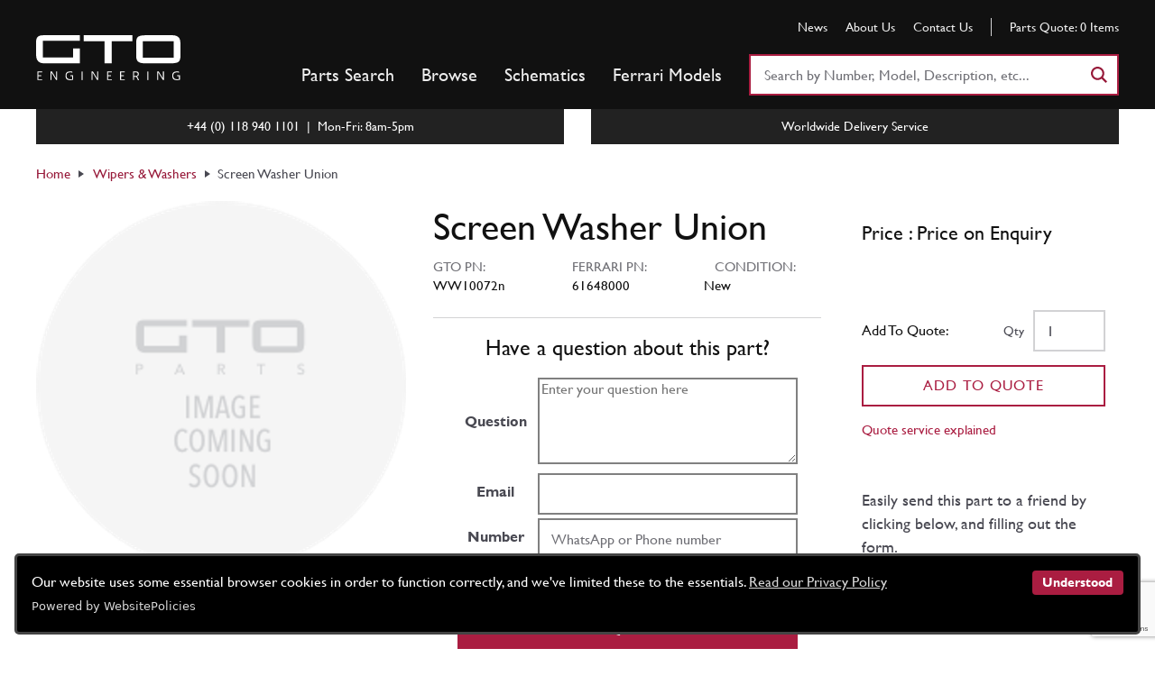

--- FILE ---
content_type: text/html; charset=utf-8
request_url: https://www.gtopartsshop.com/Ferrari/PartDetails/screen-washer-union/29444
body_size: 10671
content:
<!DOCTYPE html>
<html lang="en-gb">

<head>
  
  <!-- Global site tag (gtag.js) - Google Analytics -->
  <script async src="https://www.googletagmanager.com/gtag/js?id=G-62T6X9CHYB"></script>
  <script>
  window.dataLayer = window.dataLayer || [];
  function gtag() { dataLayer.push(arguments); }
  gtag('js', new Date());

  gtag('config', 'G-62T6X9CHYB');
  </script>


  <meta name="google-site-verification" content="C_8Xd0Sk1cVVSvu8AKYV7H6GdpIiy75qxcYi_4_YOGI" />

  <!-- Hotjar Tracking Code for GTO Parts Shop -->

  <meta http-equiv="content-type" content="text/html; charset=utf-8" />
  <meta name="viewport" content="width=device-width, initial-scale=1" />


  <title>Ferrari Screen Washer Union Classic Parts Search by Part Number 61648000 UK</title>

    <meta name="description" content="Buy Some Upgrades from Our Range of Parts and Leave the Competition in the Dust.">


  <meta name="robots" content="index, follow" />
  <meta name="author" content="GTO Parts Shop" />
  <meta name="designer" content="Racecar New Media Services Ltd - www.racecar.com" />


  <meta name="twitter:card" content="summary" />
  <meta name="twitter:site" content="GTO_Engineering" />
  <meta name="twitter:title" content="Classic Ferrari Parts Specialists" />
  <meta name="twitter:description" content="GTO Parts and GTO Engineering are world-renowned experts in classic Ferrari. From our bases in the United Kingdom and Los Angeles we supply new, used, NOS and hand fabricated Ferrari parts to keep your Ferrari running perfectly." />
  <meta name="twitter:image" content="https://www.gtopartsshop.com/assets/img/TwitterLogo.png" />
  <meta name="twitter:image:alt" content="GTO Parts" />


  <meta property="og:type" content="website" />
  <meta property="og:title" content="Classic Ferrari Parts Specialists" />
  <meta property="og:description" content="GTO Parts and GTO Engineering are world-renowned experts in classic Ferrari. From our bases in the United Kingdom and Los Angeles we supply new, used, NOS and hand fabricated Ferrari parts to keep your Ferrari running perfectly." />
  <meta property="og:image" content="https://www.gtopartsshop.com/assets/img/OpenGraphLogo.png" />
  <meta property="og:url" content="https://www.gtopartsshop.com/en-gb" />


  <link rel="preload" href="/assets/fonts/GillSansMT.woff2" as="font" type="font/woff2" crossorigin="crossorigin" />
  <link rel="preload" href="/assets/fonts/GillSansMT-Italic.woff2" as="font" type="font/woff2" crossorigin="crossorigin" />
  <link rel="preload" href="/assets/fonts/GillSansMT-Bold.woff2" as="font" type="font/woff2" crossorigin="crossorigin" />
  <link rel="preload" href="/assets/fonts/GillSansMT-BoldItalic.woff2" as="font" type="font/woff2" crossorigin="crossorigin" />


  <link rel="stylesheet" href="/assets/css/main.css?v=tu-6jKTnFJZAiBsk7qvf0FRbMuB2papVuKDYV1t0S9M" />
  <link rel="stylesheet" href="/assets/css/_layout.css?v=WcJ1fPGGnmFrHtck9LgbeIidWKTESNAwxfB4WAVN0A0" />
  <link rel="stylesheet" href="https://cdn.jsdelivr.net/gh/fancyapps/fancybox@3.5.7/dist/jquery.fancybox.min.css">


  
    <link rel="stylesheet" href="/assets/js/lib/orbitvu12/viewer5.css?v=47DEQpj8HBSa-_TImW-5JCeuQeRkm5NMpJWZG3hSuFU" />
    <link rel="stylesheet" href="https://cdn.jsdelivr.net/npm/swiper@8/swiper-bundle.min.css" />

    <link rel="stylesheet" href="https://cdn.jsdelivr.net/gh/fancyapps/fancybox@3.5.7/dist/jquery.fancybox.min.css">


    <style>
        .ContactWrapper {
            background-color: #bdbdbd;
            padding: 1em 2em 2em 1em !important;
            margin: 2em 0 !important;
        }

            .ContactWrapper td {
                padding: .125em;
            }

            .ContactWrapper table, .ContactWrapper button {
                width: 100%;
            }

            .ContactWrapper input, .ContactWrapper textarea {
                width: 100%;
                border: 1px solid black;
            }


        .SendMesg {
            color: white;
            width: 100%;
            text-align: center;
            background-color: #971939;
            padding: 2em 4em;
            border: 2px solid #971939;
        }

            .SendMesg h3 {
                color: white;
            }

        .swiper-button-prev, .swiper-button-next {
            color: #aa1d41;
        }

        .swiper {
            width: 100%;
            height: 100%;
        }

        .swiper-slide {
            overflow: hidden;
        }

        /* SEND/QUESTION */

        input.sendInput, textarea.sendInput {
            border: 2px solid grey;
            width: 100%;
        }

        table.QuestionPart {
            margin-left: auto;
            margin-right: auto;
        }


            table.SendPart td, table.QuestionPart td {
                text-align: center;
                padding: 0.125em;
            }

        button.SendPart, button.QuestionPart {
            width: 100%;
        }


        .swiper-slide-thumb {
            border: 1px solid white;
        }

            .swiper-slide-thumb:hover, .swiper-slide-thumb:active {
                border: 1px solid #aa1d41;
            }
    </style>
    


  <script src="/js/jquery.js"></script>
  <script src="https://cdn.jsdelivr.net/gh/fancyapps/fancybox@3.5.7/dist/jquery.fancybox.min.js"></script>

  <script src="/js/_layout.js"></script>


  <link rel="apple-touch-icon" sizes="180x180" href="/apple-touch-icon.png">
  <link rel="icon" type="image/png" sizes="32x32" href="/favicon-32x32.png">
  <link rel="icon" type="image/png" sizes="16x16" href="/favicon-16x16.png">
  <link rel="manifest" href="/site.webmanifest">
  <link rel="mask-icon" href="/safari-pinned-tab.svg" color="#5bbad5">
  <meta name="msapplication-TileColor" content="#da532c">
  <meta name="theme-color" content="#ffffff">

</head>


<body class="LTR Chrome ENGB ContentBody">

    <p class="sr-only"><a href="#content">Skip to content</a></p>

    


<header class="hdr">
    <div class="container">

        <div class="hdr__logo">
            <a aria-label="Go to GTO Parts homepage" href="/"><img src="/assets/img/GTO_Engineering_Logo_White.svg" alt="GTO Engineering" /></a>
        </div>

        <div class="hdr__main">

            <div class="hdr__sec">

                <ul class="hdr-ancillary">


                    <li>
                        <a href="/news">News</a>
                    </li>

                    <li>
                        <a href="/about-us">About Us</a>
                    </li>

                    <li>
                        <a href="/contact-us">Contact Us</a>
                    </li>
                </ul>

                <ul class="hdr-basket">
                    <li>
                        <a rel="nofollow" href="/quote/quote">
                            <span class="hdr-basket__title">Parts Quote:</span> <span class="quoteQty">0<span> Items</span></span>
                            <span class="hdr-basket__view-link">View</span>
                        </a>
                    </li>
                </ul>

            </div>


            <div class="hdr__pri">
                <nav class="hdr-nav">
                    <ul>

                        <li class="hdr-nav__main">
                            <a href="/ferrari/partindex">Parts Search</a>
                        </li>

                        <li class="hdr-nav__main">
                            <a href="/ferrari/partsandaccessories">Browse</a>
                        </li>

                        <li class="hdr-nav__main">
                            <a class="" href="/schematics/schematicindex">Schematics</a>
                        </li>

                        <li class="hdr-nav__main">
                            <a href="/models/modelindex">Ferrari Models</a>
                        </li>
                    </ul>
                </nav>


                <div class="search hdr-search">
                    <form method="post" action="/ferrari/partindex">

                        <label class="sr-only">Search Part Number or Keyword</label>
                        <div class="search__inner">
                            <input name="HeaderMultiSearch" id="HeaderMultiSearch" class="input js-search" placeholder="Search by Number, Model, Description, etc..." />
                            <button type="submit" class="search__btn" aria-label="Search">
                                <svg width="18" height="18" viewBox="0 0 20 20"><path d="M14.849 13.143L20 18.294 18.294 20l-5.15-5.151a8.235 8.235 0 1 1 1.706-1.706zm-6.614.975a5.882 5.882 0 1 0 0-11.765 5.882 5.882 0 0 0 0 11.765z"></path></svg>
                            </button>
                        </div>

                    <input name="__RequestVerificationToken" type="hidden" value="CfDJ8L1LymCOfcFKr75Yg9w7TSJItY4YXK-6S14v42qN5HawK8SSPsa635ETOk9939Cq9cqzYhyVq2AV2eCKRQcpr0u-0w7-tdFR8Ufy9VG8k5g-LcyfOeEN1LQdx0ElngaM-ofA1Tk9RDTyXwUWXad4jkE" /></form>
                </div>
            </div>
        </div>

        <ul class="hdr__icons">




            <li class="js-basket-toggle">
                <a class="hdr-icon" href="/ferrari/partindex">
                    <svg class="svgIcon" width="20" height="20" viewBox="0 0 20 20"><path d="M14.849 13.143L20 18.294 18.294 20l-5.15-5.151a8.235 8.235 0 1 1 1.706-1.706zm-6.614.975a5.882 5.882 0 1 0 0-11.765 5.882 5.882 0 0 0 0 11.765z"></path></svg>
                    Parts
                </a>
            </li>

            <li class="js-basket-toggle">
                <a class="hdr-icon" href="/ferrari/partsandaccessories">
                    <svg class="svgIcon" width="20" height="20" viewBox="0 0 20 20"><path d="M14.849 13.143L20 18.294 18.294 20l-5.15-5.151a8.235 8.235 0 1 1 1.706-1.706zm-6.614.975a5.882 5.882 0 1 0 0-11.765 5.882 5.882 0 0 0 0 11.765z"></path></svg>
                    Browse
                </a>
            </li>

            <li class="js-basket-toggle">
                <a class="hdr-icon" href="/schematics/schematicindex">
                    <svg class="svgIcon" width="20" height="20" viewBox="0 0 20 20"><path d="M14.849 13.143L20 18.294 18.294 20l-5.15-5.151a8.235 8.235 0 1 1 1.706-1.706zm-6.614.975a5.882 5.882 0 1 0 0-11.765 5.882 5.882 0 0 0 0 11.765z"></path></svg>
                    Schematics
                </a>
            </li>

            <li class="js-basket-toggle">
                <a class="hdr-icon basket-icon" href="/quote/quote">
                    <svg class="svgIcon" width="22" height="20" viewBox="0 0 22 20"><path d="M2.615 8L5.33 18h12.195l2.029-10H2.615zM0 6h22l-2.84 14H3.8L0 6z"></path><path d="M8 11H6V5.23C6 2.355 8.226 0 11 0s5 2.354 5 5.23V11h-2V5.23C14 3.435 12.644 2 11 2S8 3.434 8 5.23V11z"></path></svg>
                    <span class="quoteQty"></span>
                </a>
            </li>

            <li class="js-nav-toggle">
                <button type="button" id="ButtMobileNavToggle" class="hdr-icon" aria-label="Show/hide navigation">
                    <svg width="20" height="20" viewBox="0 0 20 20"><path d="M0 3h20v2H0V3zm0 6h20v2H0V9zm0 6h20v2H0v-2z"></path></svg>
                </button>
            </li>
        </ul>
    </div>



    <div class="mobileSearch">
        <form method="post" action="/ferrari/partindex">

            <label class="sr-only">Search Part Number or Keyword</label>
            <div class="search__inner">
                <input name="HeaderMultiSearch" id="HeaderMultiSearch" class="input js-search" placeholder="Search by Number, Model, Description, etc..." />
                <button type="submit" class="search__btn" aria-label="Search">
                    <svg width="18" height="18" viewBox="0 0 20 20"><path d="M14.849 13.143L20 18.294 18.294 20l-5.15-5.151a8.235 8.235 0 1 1 1.706-1.706zm-6.614.975a5.882 5.882 0 1 0 0-11.765 5.882 5.882 0 0 0 0 11.765z"></path></svg>
                </button>
            </div>

        <input name="__RequestVerificationToken" type="hidden" value="CfDJ8L1LymCOfcFKr75Yg9w7TSJItY4YXK-6S14v42qN5HawK8SSPsa635ETOk9939Cq9cqzYhyVq2AV2eCKRQcpr0u-0w7-tdFR8Ufy9VG8k5g-LcyfOeEN1LQdx0ElngaM-ofA1Tk9RDTyXwUWXad4jkE" /></form>
    </div>
</header>


<div id="mobileMenuDiv" class="mobileDropNav navHidden">

    <ul class="mobileNavLinks">

        <li>
            <a href="/ferrari/partindex">
                Parts
            </a>
        </li>

        <li>
            <a href="">
                Browse
            </a>
        </li>

        <li>
            <a href="/schematics/schematicindex">
                Schematics
            </a>
        </li>

        <li>
            <a href="/quote/quote">
                Quote <span class="quoteQty"></span>
            </a>
        </li>

        <li>
            <a href="/about-us">About Us</a>
        </li>

        <li>
            <a href="/contact-us">Contact Us</a>
        </li>
    </ul>


</div>



    <main id="content" class="topPad">

        



<div class="prod-header bg-light">
    <div class="container clear">


        
<div class="service-msgs">

  <ul class="service-msgs__list">

    <li>
      <span>+44 (0) 118 940 1101 &nbsp;|&nbsp; Mon-Fri: 8am-5pm</span>
    </li>


    <li>Worldwide Delivery Service</li>
  </ul>
</div>



        <nav class="breadcrumb" aria-label="Breadcrumb">
            <ol class="breadcrumb__trail" aria-label="You are here:">
                <li>
                    <a href="/">Home</a>
                </li>


                <li>
                    <a href="/ferrari/partindex?catid=79">Wipers &amp; Washers</a>
                </li>

                <li>Screen Washer Union</li>

            </ol>

        </nav>


        <section class="prod-detail" style="margin-bottom: 2em; overflow: visible;">
            <div class="prod-detail__info">


                <div class="prod-title">
                    <h1>Screen Washer Union</h1>

                    <ul class="prod-title__meta prod-meta">
                        <li>
                            GTO PN: <strong>WW10072n</strong>
                        </li>

                            <li>
                                Ferrari PN: <strong>61648000</strong>
                            </li>

                        <li>
                            &nbsp;&nbsp;&nbsp;Condition: <strong>New</strong>
                        </li>
                    </ul>


                </div>



                <div class="prod-gallery">


                    <div class="prod-gallery__image">

                            <img src="/GTOParts/media/Products/no-image.png?width=440" alt="Image Coming Soon for" />
                    </div>


                </div>


                <div class="prod-info">


                    <form class="ajax-form" action="/api/questionpart" data-recaptcha-action="contact" data-recaptcha-key="6LfYtRAjAAAAAJHaU_gnxnQvZizMmT9coBPNYHq5" data-success-template-selector="#form-submit-success" data-error-template-selector="#form-submit-error">

                        <input type="hidden" id="partid" name="partid" value="29444" />

                        <hr />
                        <table class="QuestionPart mt-5">
                            <tr>
                                <td colspan="2">
                                    <h3>Have a question about this part?</h3>
                                </td>
                            </tr>

                            <tr>
                                <td><label class="label">Question</label></td>
                                <td>
                                    <textarea class="sendInput" id="question" name="question" rows="2" cols="30" placeholder="Enter your question here" required></textarea>
                                </td>
                            </tr>


                            <tr>
                                <td><label class="label" for="email">Email</label></td>
                                <td><input type="email" id="email" name="email" class="input sendInput" required /></td>
                            </tr>

                            <tr>
                                <td><label class="label" for="number">Number</label></td>
                                <td><input type="number" id="number" name="Number" class="input sendInput" placeholder="WhatsApp or Phone number"/></td>
                            </tr>

                            <tr>
                                <td><label class="label">Location</label></td>
                                <td><input type="text" class="input sendInput" id="Location" name="Location" placeholder="Town, Region, Country" required /></td>
                            </tr>

                            <tr>
                                <td colspan="2">
                                    <button id="FormButton" class="btn SendPart" type="submit" value="submit">Send question</button>

                                    <div id="FormSpinner" class="lds-ellipsis" style="display:none">
                                        <div></div>
                                        <div></div>
                                        <div></div>
                                        <div></div>
                                    </div>
                                </td>
                            </tr>

                            <tr>
                                <td colspan="2"><em>Once submitted, one of our professionals will contact you ASAP.</em></td>
                            </tr>

                        </table>
                    </form>
                </div>
            </div>


            <section class="prod-detail__opts">
                <div class="prod-ctrl js-prod-ctrl">

                    <p class="prod-ctrl__price">
                        <strong>Price :  Price on Enquiry</strong>
                    </p>

                </div>

                <div class="prod-ctrl js-prod-ctrl">
                    <form class="ajax-form-quote" action="/api/quoteupdate" data-recaptcha-action="QuoteUpdate" data-recaptcha-key="6LfYtRAjAAAAAJHaU_gnxnQvZizMmT9coBPNYHq5" data-success-template-selector="#quote-add-success" data-error-template-selector="#basket-add-success">

                        <input type="hidden" name="Guid" value="3ea55c59-8525-49f7-91fb-8fd9bcd8f22f">
                        <input type="hidden" name="PartId" value="29444">
                        <input type="hidden" name="Name" value="Screen Washer Union">
                        <input type="hidden" name="IsSchem" value="false">
                        <input type="hidden" name="MinQty" value="1">
                        <input type="hidden" name="CurCode" value="en-gb" />
                        <input type="hidden" name="Value" value="0.0000">
                        <input type="hidden" name="GtoNum" value="WW10072n">


                        <div class="prod-ctrl__qty">
                            <h4><strong>Add To Quote:</strong></h4>
                            <label>Qty</label>
                            <input name="Qty" type="number" value="1" class="input js-prod-qty" min="1">
                            <span validation-for="0" class="validation" style="display:none;"></span>
                        </div>

                        <button type="submit" class="btn btn--alt js-prod-atq">
                            Add To Quote
                        </button>

                        <div id="QuoteAddMesg"></div>

                        <div class="prod-ctrl__footer">
                            <a target="_new" href="/Policies/About-Our-Quote-Service">Quote service explained</a>
                        </div>
                    </form>
                </div>



                <div class="prod-ctrl js-prod-ctrl">
                    <p>Easily send this part to a friend by clicking below, and filling out the form.</p>
                    <button id="ButtSendPart" class="btn">
                        Send to a Friend
                    </button>
                </div>

            </section>

        </section>


        <div class="prod-cta-panel row">
            <div class="prod-cta prod-cta--contact">
                <h3>Need Help With Your Order?</h3>
                <ul class="prod-contact">


                  <li>
                    <span>Call Us:</span>
                    <a href="tel:+44 (0) 118 940 1101">+44 (0) 118 940 1101</a>
                  </li>
                  <li>
                    <span>Email Us:</span>
                    <a href="mailto:parts@gtoengineering.com">parts@gtoengineering.com</a>
                  </li>

                </ul>
            </div>





            <div class="prod-cta prod-cta--social">

                <h3>Share</h3>

                <ul class="prod-cta__social">

                    <li>
                        <a href="https://www.facebook.com/sharer/sharer.php?u=https://www.gtopartsshop.com/Ferrari/PartDetails/screen-washer-union/29444" target="_blank" rel="noopener" class="btn btn--alt prod-cta-btn" title="Share on Facebook" aria-label="Share on Facebook" data-social-service="Facebook">
                            <svg width="10" height="20" viewBox="0 0 10 20">
                                <use xlink:href="/assets/img/social.svg#facebook"></use>
                            </svg>
                        </a>
                    </li>

                    <li>
                        <a href="https://twitter.com/home?status=https://www.gtopartsshop.com/Ferrari/PartDetails/screen-washer-union/29444" target="_blank" rel="noopener" class="btn btn--alt prod-cta-btn" title="Share on Twitter" aria-label="Share on Twitter" data-social-service="Twitter">
                            <svg width="24" height="20" viewBox="0 0 24 20">
                                <use xlink:href="/assets/img/social.svg#twitter"></use>
                            </svg>
                        </a>
                    </li>

                    <li>
                        <a href="https://www.linkedin.com/shareArticle?mini=true&amp;url=https://www.gtopartsshop.com/Ferrari/PartDetails/screen-washer-union/29444&amp;title=Screen Washer Union&amp;summary=&amp;source=" target="_blank" rel="noopener" class="btn btn--alt prod-cta-btn" title="Share on LinkedIn" aria-label="Share on LinkedIn" data-social-service="LinkedIn">
                            <svg width="20" height="20" viewBox="0 0 20 20">
                                <use xlink:href="/assets/img/social.svg#linkedin"></use>
                            </svg>
                        </a>
                    </li>

                    <li>
                        <a href="mailto:?subject=Screen Washer Union&amp;body=https://www.gtopartsshop.com/Ferrari/PartDetails/screen-washer-union/29444" class="btn btn--alt prod-cta-btn" title="Send to a friend" aria-label="Send to a friend" data-social-service="Email">
                            <svg width="24" height="20" viewBox="0 0 24 20">
                                <use xlink:href="/assets/img/social.svg#mail"></use>
                            </svg>
                        </a>
                    </li>

                    <li>
                        <a href="https://www.instagram.com/create/story/?title=Screen Washer Union&source_url=https://www.gtopartsshop.com/Ferrari/PartDetails/screen-washer-union/29444" target="_blank" class="btn btn--alt prod-cta-btn" title="Share to Instagram" aria-label="Share to Instagram" data-social-service="Instagram">
                            <svg width="24" height="20" viewBox="0 0 24 20">
                                <use xlink:href="/assets/img/social.svg#instagram"></use>
                            </svg>
                        </a>
                    </li>

                </ul>

            </div>
        </div>



            <aside class="related-schems row">

                <h2>View on Schematic</h2>

                <div class="related-schems__table">
                    <div class="table-scroller">
                        <table class="styled-table">
                            <thead>
                                <tr>
                                    <th>Model</th>
                                    <th>Schematic</th>
                                    <th>Location</th>
                                    <th class="st-last">Qty Req</th>
                                    <th class="st-ctrl">
                                        <span class="st-ctrl__col">View</span>
                                    </th>
                                </tr>
                            </thead>
                            <tbody>
                                    <tr>

                                        <td>Testarossa</td>
                                        <td>Windshield Wiper, Washer And Horns</td>
                                        <td>7</td>
                                        <td class="st-last">2</td>
                                        <td class="st-ctrl">
                                            <span class="st-ctrl__col">
                                                <a class="btn btn--sm" href="/schematics/schematicdetails/ferrari-testarossa-1987-table-124-windshield-wiper-washer-and-horns/15385">
                                                    <span>Schematic</span>
                                                </a>
                                            </span>
                                        </td>
                                    </tr>
                                    <tr>

                                        <td>512 TR</td>
                                        <td>Windshield Wiper, Washer And Horns</td>
                                        <td>21</td>
                                        <td class="st-last">2</td>
                                        <td class="st-ctrl">
                                            <span class="st-ctrl__col">
                                                <a class="btn btn--sm" href="/schematics/schematicdetails/ferrari-512-tr-table-127-windshield-wiper-washer-and-horns/17512">
                                                    <span>Schematic</span>
                                                </a>
                                            </span>
                                        </td>
                                    </tr>
                                    <tr>

                                        <td>F50</td>
                                        <td>Windshield Wiper, Windshield Wiper Container And Horns</td>
                                        <td>9</td>
                                        <td class="st-last">1</td>
                                        <td class="st-ctrl">
                                            <span class="st-ctrl__col">
                                                <a class="btn btn--sm" href="/schematics/schematicdetails/ferrari-f50-table-123-windshield-wiper-windshield-wiper-container-and-horns/18087">
                                                    <span>Schematic</span>
                                                </a>
                                            </span>
                                        </td>
                                    </tr>
                                    <tr>

                                        <td>Testarossa</td>
                                        <td>Windshield Wiper, Washer And Horns</td>
                                        <td>7</td>
                                        <td class="st-last">1</td>
                                        <td class="st-ctrl">
                                            <span class="st-ctrl__col">
                                                <a class="btn btn--sm" href="/schematics/schematicdetails/ferrari-testarossa-1990-table-126-windshield-wiper-washer-and-horns/18375">
                                                    <span>Schematic</span>
                                                </a>
                                            </span>
                                        </td>
                                    </tr>
                                    <tr>

                                        <td>F40</td>
                                        <td>Windshield Wiper And Horns</td>
                                        <td>4</td>
                                        <td class="st-last">1</td>
                                        <td class="st-ctrl">
                                            <span class="st-ctrl__col">
                                                <a class="btn btn--sm" href="/schematics/schematicdetails/ferrari-f40-table-123-windshield-wiper-and-horns/18432">
                                                    <span>Schematic</span>
                                                </a>
                                            </span>
                                        </td>
                                    </tr>
                            </tbody>
                        </table>
                    </div>
                </div>

            </aside>
    </div>
</div>





<template id="basket-add-success">
    <div class="msg msg--success">
        <p>Added to your Basket</p>
    </div>
</template>

<template id="basket-add-error">
    <div class="msg msg--alert">
        <p>Basket problem! Please try again.</p>
    </div>
</template>


<template id="quote-add-success">
    <div class="msg msg--success">
        <p>Added to your Quote</p>
    </div>
</template>

<template id="quote-add-error">
    <div class="msg msg--alert">
        <p>Quote problem! Please try again.</p>
    </div>
</template>



<div style="display: none !important">
    <div id="#AddedToQuote">

        <button type="button" class="lightbox__close btn btn--square js-close" aria-label="Close">
            <svg width="14" height="14" viewBox="0 0 14 14">
                <path d="M7 5.6L12.6 0 14 1.4 8.4 7l5.6 5.6-1.4 1.4L7 8.4 1.4 14 0 12.6 5.6 7 0 1.4 1.4 0z"></path>
            </svg>
        </button>

        <div class="lightbox__body">
            <div class="prod-added">
                <div class="msg msg--success">
                    <p>[PART_NAME] has been added to your basket</p>
                </div>
                <article class="prod-added__prod">
                    <div class="media media--contain">
                        <img src="/assets/img/products/no-image.png" alt="Indicator/Brake Cluster 250 Cal Spider">
                    </div>
                    <div class="prod-added__text">
                        <h3>[PART_NAME]</h3>
                        <ul class="prod-meta">
                            <li>GTO PN: <strong>[PART_NUM]</strong></li>
                            <li>Ferrari PN: <strong>[FER_NUM]</strong></li>
                        </ul>
                        <ul class="prod-added__meta">
                            <li class="prod-added__price">Price: £[PART_CUR_PRICE]</li>
                            <li>Quantity: [QTY]</li>
                        </ul>
                    </div>
                </article>
            </div>

            <div class="lightbox__footer">
                <button type="button" class="btn btn--alt js-close">Continue Shopping</button>
                <a class="btn" href="/quote/quote">View Quote</a>
            </div>

        </div>
    </div>
</div>





<div id="SendFormModal" style="display:none;">

    <form class="ajax-form" action="/api/sendpart" data-recaptcha-action="contact" data-recaptcha-key="6LfYtRAjAAAAAJHaU_gnxnQvZizMmT9coBPNYHq5" data-success-template-selector="#form-submit-success" data-error-template-selector="#form-submit-error">

        <input type="hidden" id="partid" name="partid" value="29444" />

        <table class="SendPart">
            <thead>
                <tr>
                    <th>
                        <h3>Fill out this form and tap send.</h3>
                    </th>
                </tr>
            </thead>

            <tbody>
                <tr>
                    <td><label class="label" for="name">Your Name</label></td>
                </tr>
                <tr>
                    <td><input type="text" id="fromname" name="fromname" value="" class="input sendInput" required /></td>
                </tr>

                <tr>
                    <td><label class="label" for="email">Your Email</label></td>
                </tr>
                <tr>
                    <td><input type="email" id="fromemail" name="fromemail" value="" class="input sendInput" required /></td>
                </tr>

                <tr>
                    <td><label class="label" for="name">Their Name</label></td>
                </tr>
                <tr>
                    <td><input type="text" id="toname" name="toname" value="" class="input sendInput" required /></td>
                </tr>

                <tr>
                    <td><label class="label" for="email">Their Email</label></td>
                </tr>
                <tr>
                    <td><input type="email" id="toemail" name="toemail" value="" class="input sendInput" required /></td>
                </tr>

                <tr>
                    <td><label class="label" for="message">Message</label></td>
                </tr>
                <tr>
                    <td><textarea id="message" name="message" rows="6" cols="30" class="sendInput" required></textarea></td>
                </tr>

                <tr>
                    <td><button class="btn SendPart" type="submit" value="submit">Send</button></td>
                </tr>
            </tbody>
        </table>

    </form>
</div>



<template id="form-submit-success" style="display:none;">
    <div class="alert alert-success SendMesg" role="alert" style="width: 100%">
        <h3>Message sent</h3>
        <p>One of our professionals will contact you shortly.</p>
    </div>
</template>

<template id="response_error" style="display:none;">
    <div class="alert alert-danger SendMesg" role="alert">
        <h3>Sorry something went wrong</h3>
        <p>Please try again or contact us.</p>
    </div>
</template>







    </main>

    
<footer class="ftr">
    <div class="container">
        <div class="grid">

            <div class="col col--sm-33 col--lg-33">
                <h4>GTO Classic Ferrari Parts</h4>
                <ul>
                    <li>
                        <a href="/ferrari/partindex">Search Ferrari Parts</a>
                    </li>

                    <li>
                        <a href="/ferrari/partsandaccessories">Browse Parts</a>
                    </li>

                    <li>
                        <a href="/schematics/schematicindex">Search Schematics</a>
                    </li>

                    <li>
                        <a href="/models/modelindex">Models Index</a>
                    </li>
                </ul>

                <h4>Follow GTO Parts</h4>

                <ul class="ftr__social">

                    <li>
                        <a href="https://api.whatsapp.com/send?phone=7482483226" target="_blank" rel="noopener" aria-label="Contact us on Whatsapp">
                            <img height="20" src="/assets/img/whatsapp.png" />
                        </a>
                    </li>

                    <li>
                        <a href="https://www.instagram.com/gto_engineering" target="_blank" rel="noopener" aria-label="Visit our Instagram page">
                            <svg width="20" height="20" viewBox="0 0 20 20">
                                <use xlink:href="/assets/img/social.svg#instagram"></use>
                            </svg>
                        </a>
                    </li>

                    <li>
                        <a href="https://www.facebook.com/GTO-Engineering-532429846872141" target="_blank" rel="noopener" aria-label="Visit our Facebook page">
                            <svg width="10" height="20" viewBox="0 0 10 20">
                                <use xlink:href="/assets/img/social.svg#facebook"></use>
                            </svg>
                        </a>
                    </li>

                    <li>
                        <a href="https://twitter.com/gto_engineering" target="_blank" rel="noopener" aria-label="Visit our Twitter page">
                            <svg width="24" height="20" viewBox="0 0 24 20">
                                <use xlink:href="/assets/img/social.svg#twitter"></use>
                            </svg>
                        </a>
                    </li>

                    <li>
                        <a href="https://www.linkedin.com/company/gtoengineering" target="_blank" rel="noopener" aria-label="Visit our LinkedIn page">
                            <svg width="20" height="20" viewBox="0 0 20 20">
                                <use xlink:href="/assets/img/social.svg#linkedin"></use>
                            </svg>
                        </a>
                    </li>
                </ul>
            </div>

            <div class="col col--sm-33 col--lg-33">
                <h4>Useful Information</h4>

                <ul>
                    <li>
                        <a href="/news">News / Blog</a>
                    </li>



                    <li>
                        <a href="/policies/about-our-quote-service">About Our Quote Service</a>
                    </li>
                </ul>


                <h4>Other GTO Sites</h4>

                <ul>
                    <li>
                        <a href="https://www.gtoengineering.com/" target="_blank" rel="noopener">GTO Engineering</a>
                    </li>
                </ul>
            </div>


            <div class="col col--sm-33 col--lg-33">

                <h4>Terms of Service</h4>

                <ul>
                    <li>
                        <a href="/policies/terms-and-conditions">Terms &amp; Conditions</a>
                    </li>

                    <li>
                        <a href="/policies/shipping-policy">Shipping Policy</a>
                    </li>

                    <li>
                        <a href="/policies/returns-policy">Returns Policy</a>
                    </li>

                    <li>
                        <a href="/policies/privacy-policy">Privacy Policy</a>
                    </li>

                    <li>
                        <a href="/policies/cookie-policy">Cookie Policy</a>
                    </li>
                </ul>
            </div>


        </div>
    </div>

    <div class="ftr__base">
        <div class="container">

            <p>© <span id="currentYear">2024</span> GTO Parts UK | Site by <a href="https://www.racecar.com" target="_blank" class="racecar">racecar</a></p>

            <script>
                // Get the current year
                const currentYear = new Date().getFullYear();
                
                // Update the content of the span element with id 'currentYear'
                document.getElementById('currentYear').textContent = currentYear;
            </script>

        </div>
    </div>

</footer>



<!-- SHOW COOKIE CONSENT[] !-->
<script src="https://cdn.websitepolicies.io/lib/cookieconsent/cookieconsent.min.js" defer></script>
<script>window.addEventListener("load", function () { window.wpcc.init({ "border": "normal", "corners": "small", "colors": { "popup": { "background": "#000000", "text": "#ffffff", "border": "#444444" }, "button": { "background": "#AA1D41", "text": "#FFFFFF" } }, "position": "bottom", "content": { "href": "/policies/cookie-policy", "message": "Our website uses some essential browser cookies in order to function correctly, and we've limited these to the essentials.", "link": "Read our Privacy Policy", "button": "Understood", "content": { "link": "Read our Privacy Policy" } } }) });</script>



<div class="hidden">
    <div id="CultureSwapWarnUK">

        <div class="msg msg--alert">
            <p>Changing site culture will clear any items add to you your Quote. Do you wish to continue?</p>
        </div>

        <div class="lightbox__footer">
            <button id="BoxCancel" type="button" class="btn btn--alt FancyClose">Cancel</button>
            <a class="btn js-continue" href="/ferrari/partdetails/screen-washer-union/29444?SiteCulture=en-gb">Continue</a>
        </div>

    </div>
</div>

<div class="hidden">
    <div id="CultureSwapWarnUS">

        <div class="msg msg--alert">
            <p>Changing site culture will clear any items add to you your Quote. Do you wish to continue?</p>
        </div>

        <div class="lightbox__footer">
            <button id="BoxCancel" type="button" class="btn btn--alt FancyClose">Cancel</button>
            <a class="btn js-continue" href="/ferrari/partdetails/screen-washer-union/29444?SiteCulture=en-us">Continue</a>
        </div>

    </div>
</div>





<div class="hidden">
    <div id="PartAddedModal">

        <div class="msg msg--alert">
            <p id="PartAddMesg">Part Added to Quote</p>
        </div>

        <div class="lightbox__footer">
            <button id="BoxCancel" type="button" class="btn btn--alt FancyClose">Continue Browsing</button>
            <a class="btn js-continue" href="/quote/quote">View Quote</a>
        </div>

    </div>
</div>


    <div id="gotoTop" class="icon-angle-up"></div>

    
    <script src="/js/jquery.js"></script>
    <script src="/js/ajax-form.js"></script>

    <script src="https://www.google.com/recaptcha/api.js?render=6LfYtRAjAAAAAJHaU_gnxnQvZizMmT9coBPNYHq5"></script>

    <script src="https://cdn.jsdelivr.net/npm/swiper@8/swiper-bundle.min.js"></script>

    <script src="https://cdn.jsdelivr.net/gh/fancyapps/fancybox@3.5.7/dist/jquery.fancybox.min.js"></script>

    <script src="/assets/js/lib/orbitvu12/orbitvu.js"></script>
    <script>
        let HasOrbit = "False";
        let OrbitStr = "GTOParts/media/Products/WW/WW10072n/";
    </script>

    <script src="/js/partDetails.js"></script>
    

</body>
</html>


--- FILE ---
content_type: text/html; charset=utf-8
request_url: https://www.google.com/recaptcha/api2/anchor?ar=1&k=6LfYtRAjAAAAAJHaU_gnxnQvZizMmT9coBPNYHq5&co=aHR0cHM6Ly93d3cuZ3RvcGFydHNzaG9wLmNvbTo0NDM.&hl=en&v=PoyoqOPhxBO7pBk68S4YbpHZ&size=invisible&anchor-ms=20000&execute-ms=30000&cb=nopf7b7p2nlz
body_size: 48774
content:
<!DOCTYPE HTML><html dir="ltr" lang="en"><head><meta http-equiv="Content-Type" content="text/html; charset=UTF-8">
<meta http-equiv="X-UA-Compatible" content="IE=edge">
<title>reCAPTCHA</title>
<style type="text/css">
/* cyrillic-ext */
@font-face {
  font-family: 'Roboto';
  font-style: normal;
  font-weight: 400;
  font-stretch: 100%;
  src: url(//fonts.gstatic.com/s/roboto/v48/KFO7CnqEu92Fr1ME7kSn66aGLdTylUAMa3GUBHMdazTgWw.woff2) format('woff2');
  unicode-range: U+0460-052F, U+1C80-1C8A, U+20B4, U+2DE0-2DFF, U+A640-A69F, U+FE2E-FE2F;
}
/* cyrillic */
@font-face {
  font-family: 'Roboto';
  font-style: normal;
  font-weight: 400;
  font-stretch: 100%;
  src: url(//fonts.gstatic.com/s/roboto/v48/KFO7CnqEu92Fr1ME7kSn66aGLdTylUAMa3iUBHMdazTgWw.woff2) format('woff2');
  unicode-range: U+0301, U+0400-045F, U+0490-0491, U+04B0-04B1, U+2116;
}
/* greek-ext */
@font-face {
  font-family: 'Roboto';
  font-style: normal;
  font-weight: 400;
  font-stretch: 100%;
  src: url(//fonts.gstatic.com/s/roboto/v48/KFO7CnqEu92Fr1ME7kSn66aGLdTylUAMa3CUBHMdazTgWw.woff2) format('woff2');
  unicode-range: U+1F00-1FFF;
}
/* greek */
@font-face {
  font-family: 'Roboto';
  font-style: normal;
  font-weight: 400;
  font-stretch: 100%;
  src: url(//fonts.gstatic.com/s/roboto/v48/KFO7CnqEu92Fr1ME7kSn66aGLdTylUAMa3-UBHMdazTgWw.woff2) format('woff2');
  unicode-range: U+0370-0377, U+037A-037F, U+0384-038A, U+038C, U+038E-03A1, U+03A3-03FF;
}
/* math */
@font-face {
  font-family: 'Roboto';
  font-style: normal;
  font-weight: 400;
  font-stretch: 100%;
  src: url(//fonts.gstatic.com/s/roboto/v48/KFO7CnqEu92Fr1ME7kSn66aGLdTylUAMawCUBHMdazTgWw.woff2) format('woff2');
  unicode-range: U+0302-0303, U+0305, U+0307-0308, U+0310, U+0312, U+0315, U+031A, U+0326-0327, U+032C, U+032F-0330, U+0332-0333, U+0338, U+033A, U+0346, U+034D, U+0391-03A1, U+03A3-03A9, U+03B1-03C9, U+03D1, U+03D5-03D6, U+03F0-03F1, U+03F4-03F5, U+2016-2017, U+2034-2038, U+203C, U+2040, U+2043, U+2047, U+2050, U+2057, U+205F, U+2070-2071, U+2074-208E, U+2090-209C, U+20D0-20DC, U+20E1, U+20E5-20EF, U+2100-2112, U+2114-2115, U+2117-2121, U+2123-214F, U+2190, U+2192, U+2194-21AE, U+21B0-21E5, U+21F1-21F2, U+21F4-2211, U+2213-2214, U+2216-22FF, U+2308-230B, U+2310, U+2319, U+231C-2321, U+2336-237A, U+237C, U+2395, U+239B-23B7, U+23D0, U+23DC-23E1, U+2474-2475, U+25AF, U+25B3, U+25B7, U+25BD, U+25C1, U+25CA, U+25CC, U+25FB, U+266D-266F, U+27C0-27FF, U+2900-2AFF, U+2B0E-2B11, U+2B30-2B4C, U+2BFE, U+3030, U+FF5B, U+FF5D, U+1D400-1D7FF, U+1EE00-1EEFF;
}
/* symbols */
@font-face {
  font-family: 'Roboto';
  font-style: normal;
  font-weight: 400;
  font-stretch: 100%;
  src: url(//fonts.gstatic.com/s/roboto/v48/KFO7CnqEu92Fr1ME7kSn66aGLdTylUAMaxKUBHMdazTgWw.woff2) format('woff2');
  unicode-range: U+0001-000C, U+000E-001F, U+007F-009F, U+20DD-20E0, U+20E2-20E4, U+2150-218F, U+2190, U+2192, U+2194-2199, U+21AF, U+21E6-21F0, U+21F3, U+2218-2219, U+2299, U+22C4-22C6, U+2300-243F, U+2440-244A, U+2460-24FF, U+25A0-27BF, U+2800-28FF, U+2921-2922, U+2981, U+29BF, U+29EB, U+2B00-2BFF, U+4DC0-4DFF, U+FFF9-FFFB, U+10140-1018E, U+10190-1019C, U+101A0, U+101D0-101FD, U+102E0-102FB, U+10E60-10E7E, U+1D2C0-1D2D3, U+1D2E0-1D37F, U+1F000-1F0FF, U+1F100-1F1AD, U+1F1E6-1F1FF, U+1F30D-1F30F, U+1F315, U+1F31C, U+1F31E, U+1F320-1F32C, U+1F336, U+1F378, U+1F37D, U+1F382, U+1F393-1F39F, U+1F3A7-1F3A8, U+1F3AC-1F3AF, U+1F3C2, U+1F3C4-1F3C6, U+1F3CA-1F3CE, U+1F3D4-1F3E0, U+1F3ED, U+1F3F1-1F3F3, U+1F3F5-1F3F7, U+1F408, U+1F415, U+1F41F, U+1F426, U+1F43F, U+1F441-1F442, U+1F444, U+1F446-1F449, U+1F44C-1F44E, U+1F453, U+1F46A, U+1F47D, U+1F4A3, U+1F4B0, U+1F4B3, U+1F4B9, U+1F4BB, U+1F4BF, U+1F4C8-1F4CB, U+1F4D6, U+1F4DA, U+1F4DF, U+1F4E3-1F4E6, U+1F4EA-1F4ED, U+1F4F7, U+1F4F9-1F4FB, U+1F4FD-1F4FE, U+1F503, U+1F507-1F50B, U+1F50D, U+1F512-1F513, U+1F53E-1F54A, U+1F54F-1F5FA, U+1F610, U+1F650-1F67F, U+1F687, U+1F68D, U+1F691, U+1F694, U+1F698, U+1F6AD, U+1F6B2, U+1F6B9-1F6BA, U+1F6BC, U+1F6C6-1F6CF, U+1F6D3-1F6D7, U+1F6E0-1F6EA, U+1F6F0-1F6F3, U+1F6F7-1F6FC, U+1F700-1F7FF, U+1F800-1F80B, U+1F810-1F847, U+1F850-1F859, U+1F860-1F887, U+1F890-1F8AD, U+1F8B0-1F8BB, U+1F8C0-1F8C1, U+1F900-1F90B, U+1F93B, U+1F946, U+1F984, U+1F996, U+1F9E9, U+1FA00-1FA6F, U+1FA70-1FA7C, U+1FA80-1FA89, U+1FA8F-1FAC6, U+1FACE-1FADC, U+1FADF-1FAE9, U+1FAF0-1FAF8, U+1FB00-1FBFF;
}
/* vietnamese */
@font-face {
  font-family: 'Roboto';
  font-style: normal;
  font-weight: 400;
  font-stretch: 100%;
  src: url(//fonts.gstatic.com/s/roboto/v48/KFO7CnqEu92Fr1ME7kSn66aGLdTylUAMa3OUBHMdazTgWw.woff2) format('woff2');
  unicode-range: U+0102-0103, U+0110-0111, U+0128-0129, U+0168-0169, U+01A0-01A1, U+01AF-01B0, U+0300-0301, U+0303-0304, U+0308-0309, U+0323, U+0329, U+1EA0-1EF9, U+20AB;
}
/* latin-ext */
@font-face {
  font-family: 'Roboto';
  font-style: normal;
  font-weight: 400;
  font-stretch: 100%;
  src: url(//fonts.gstatic.com/s/roboto/v48/KFO7CnqEu92Fr1ME7kSn66aGLdTylUAMa3KUBHMdazTgWw.woff2) format('woff2');
  unicode-range: U+0100-02BA, U+02BD-02C5, U+02C7-02CC, U+02CE-02D7, U+02DD-02FF, U+0304, U+0308, U+0329, U+1D00-1DBF, U+1E00-1E9F, U+1EF2-1EFF, U+2020, U+20A0-20AB, U+20AD-20C0, U+2113, U+2C60-2C7F, U+A720-A7FF;
}
/* latin */
@font-face {
  font-family: 'Roboto';
  font-style: normal;
  font-weight: 400;
  font-stretch: 100%;
  src: url(//fonts.gstatic.com/s/roboto/v48/KFO7CnqEu92Fr1ME7kSn66aGLdTylUAMa3yUBHMdazQ.woff2) format('woff2');
  unicode-range: U+0000-00FF, U+0131, U+0152-0153, U+02BB-02BC, U+02C6, U+02DA, U+02DC, U+0304, U+0308, U+0329, U+2000-206F, U+20AC, U+2122, U+2191, U+2193, U+2212, U+2215, U+FEFF, U+FFFD;
}
/* cyrillic-ext */
@font-face {
  font-family: 'Roboto';
  font-style: normal;
  font-weight: 500;
  font-stretch: 100%;
  src: url(//fonts.gstatic.com/s/roboto/v48/KFO7CnqEu92Fr1ME7kSn66aGLdTylUAMa3GUBHMdazTgWw.woff2) format('woff2');
  unicode-range: U+0460-052F, U+1C80-1C8A, U+20B4, U+2DE0-2DFF, U+A640-A69F, U+FE2E-FE2F;
}
/* cyrillic */
@font-face {
  font-family: 'Roboto';
  font-style: normal;
  font-weight: 500;
  font-stretch: 100%;
  src: url(//fonts.gstatic.com/s/roboto/v48/KFO7CnqEu92Fr1ME7kSn66aGLdTylUAMa3iUBHMdazTgWw.woff2) format('woff2');
  unicode-range: U+0301, U+0400-045F, U+0490-0491, U+04B0-04B1, U+2116;
}
/* greek-ext */
@font-face {
  font-family: 'Roboto';
  font-style: normal;
  font-weight: 500;
  font-stretch: 100%;
  src: url(//fonts.gstatic.com/s/roboto/v48/KFO7CnqEu92Fr1ME7kSn66aGLdTylUAMa3CUBHMdazTgWw.woff2) format('woff2');
  unicode-range: U+1F00-1FFF;
}
/* greek */
@font-face {
  font-family: 'Roboto';
  font-style: normal;
  font-weight: 500;
  font-stretch: 100%;
  src: url(//fonts.gstatic.com/s/roboto/v48/KFO7CnqEu92Fr1ME7kSn66aGLdTylUAMa3-UBHMdazTgWw.woff2) format('woff2');
  unicode-range: U+0370-0377, U+037A-037F, U+0384-038A, U+038C, U+038E-03A1, U+03A3-03FF;
}
/* math */
@font-face {
  font-family: 'Roboto';
  font-style: normal;
  font-weight: 500;
  font-stretch: 100%;
  src: url(//fonts.gstatic.com/s/roboto/v48/KFO7CnqEu92Fr1ME7kSn66aGLdTylUAMawCUBHMdazTgWw.woff2) format('woff2');
  unicode-range: U+0302-0303, U+0305, U+0307-0308, U+0310, U+0312, U+0315, U+031A, U+0326-0327, U+032C, U+032F-0330, U+0332-0333, U+0338, U+033A, U+0346, U+034D, U+0391-03A1, U+03A3-03A9, U+03B1-03C9, U+03D1, U+03D5-03D6, U+03F0-03F1, U+03F4-03F5, U+2016-2017, U+2034-2038, U+203C, U+2040, U+2043, U+2047, U+2050, U+2057, U+205F, U+2070-2071, U+2074-208E, U+2090-209C, U+20D0-20DC, U+20E1, U+20E5-20EF, U+2100-2112, U+2114-2115, U+2117-2121, U+2123-214F, U+2190, U+2192, U+2194-21AE, U+21B0-21E5, U+21F1-21F2, U+21F4-2211, U+2213-2214, U+2216-22FF, U+2308-230B, U+2310, U+2319, U+231C-2321, U+2336-237A, U+237C, U+2395, U+239B-23B7, U+23D0, U+23DC-23E1, U+2474-2475, U+25AF, U+25B3, U+25B7, U+25BD, U+25C1, U+25CA, U+25CC, U+25FB, U+266D-266F, U+27C0-27FF, U+2900-2AFF, U+2B0E-2B11, U+2B30-2B4C, U+2BFE, U+3030, U+FF5B, U+FF5D, U+1D400-1D7FF, U+1EE00-1EEFF;
}
/* symbols */
@font-face {
  font-family: 'Roboto';
  font-style: normal;
  font-weight: 500;
  font-stretch: 100%;
  src: url(//fonts.gstatic.com/s/roboto/v48/KFO7CnqEu92Fr1ME7kSn66aGLdTylUAMaxKUBHMdazTgWw.woff2) format('woff2');
  unicode-range: U+0001-000C, U+000E-001F, U+007F-009F, U+20DD-20E0, U+20E2-20E4, U+2150-218F, U+2190, U+2192, U+2194-2199, U+21AF, U+21E6-21F0, U+21F3, U+2218-2219, U+2299, U+22C4-22C6, U+2300-243F, U+2440-244A, U+2460-24FF, U+25A0-27BF, U+2800-28FF, U+2921-2922, U+2981, U+29BF, U+29EB, U+2B00-2BFF, U+4DC0-4DFF, U+FFF9-FFFB, U+10140-1018E, U+10190-1019C, U+101A0, U+101D0-101FD, U+102E0-102FB, U+10E60-10E7E, U+1D2C0-1D2D3, U+1D2E0-1D37F, U+1F000-1F0FF, U+1F100-1F1AD, U+1F1E6-1F1FF, U+1F30D-1F30F, U+1F315, U+1F31C, U+1F31E, U+1F320-1F32C, U+1F336, U+1F378, U+1F37D, U+1F382, U+1F393-1F39F, U+1F3A7-1F3A8, U+1F3AC-1F3AF, U+1F3C2, U+1F3C4-1F3C6, U+1F3CA-1F3CE, U+1F3D4-1F3E0, U+1F3ED, U+1F3F1-1F3F3, U+1F3F5-1F3F7, U+1F408, U+1F415, U+1F41F, U+1F426, U+1F43F, U+1F441-1F442, U+1F444, U+1F446-1F449, U+1F44C-1F44E, U+1F453, U+1F46A, U+1F47D, U+1F4A3, U+1F4B0, U+1F4B3, U+1F4B9, U+1F4BB, U+1F4BF, U+1F4C8-1F4CB, U+1F4D6, U+1F4DA, U+1F4DF, U+1F4E3-1F4E6, U+1F4EA-1F4ED, U+1F4F7, U+1F4F9-1F4FB, U+1F4FD-1F4FE, U+1F503, U+1F507-1F50B, U+1F50D, U+1F512-1F513, U+1F53E-1F54A, U+1F54F-1F5FA, U+1F610, U+1F650-1F67F, U+1F687, U+1F68D, U+1F691, U+1F694, U+1F698, U+1F6AD, U+1F6B2, U+1F6B9-1F6BA, U+1F6BC, U+1F6C6-1F6CF, U+1F6D3-1F6D7, U+1F6E0-1F6EA, U+1F6F0-1F6F3, U+1F6F7-1F6FC, U+1F700-1F7FF, U+1F800-1F80B, U+1F810-1F847, U+1F850-1F859, U+1F860-1F887, U+1F890-1F8AD, U+1F8B0-1F8BB, U+1F8C0-1F8C1, U+1F900-1F90B, U+1F93B, U+1F946, U+1F984, U+1F996, U+1F9E9, U+1FA00-1FA6F, U+1FA70-1FA7C, U+1FA80-1FA89, U+1FA8F-1FAC6, U+1FACE-1FADC, U+1FADF-1FAE9, U+1FAF0-1FAF8, U+1FB00-1FBFF;
}
/* vietnamese */
@font-face {
  font-family: 'Roboto';
  font-style: normal;
  font-weight: 500;
  font-stretch: 100%;
  src: url(//fonts.gstatic.com/s/roboto/v48/KFO7CnqEu92Fr1ME7kSn66aGLdTylUAMa3OUBHMdazTgWw.woff2) format('woff2');
  unicode-range: U+0102-0103, U+0110-0111, U+0128-0129, U+0168-0169, U+01A0-01A1, U+01AF-01B0, U+0300-0301, U+0303-0304, U+0308-0309, U+0323, U+0329, U+1EA0-1EF9, U+20AB;
}
/* latin-ext */
@font-face {
  font-family: 'Roboto';
  font-style: normal;
  font-weight: 500;
  font-stretch: 100%;
  src: url(//fonts.gstatic.com/s/roboto/v48/KFO7CnqEu92Fr1ME7kSn66aGLdTylUAMa3KUBHMdazTgWw.woff2) format('woff2');
  unicode-range: U+0100-02BA, U+02BD-02C5, U+02C7-02CC, U+02CE-02D7, U+02DD-02FF, U+0304, U+0308, U+0329, U+1D00-1DBF, U+1E00-1E9F, U+1EF2-1EFF, U+2020, U+20A0-20AB, U+20AD-20C0, U+2113, U+2C60-2C7F, U+A720-A7FF;
}
/* latin */
@font-face {
  font-family: 'Roboto';
  font-style: normal;
  font-weight: 500;
  font-stretch: 100%;
  src: url(//fonts.gstatic.com/s/roboto/v48/KFO7CnqEu92Fr1ME7kSn66aGLdTylUAMa3yUBHMdazQ.woff2) format('woff2');
  unicode-range: U+0000-00FF, U+0131, U+0152-0153, U+02BB-02BC, U+02C6, U+02DA, U+02DC, U+0304, U+0308, U+0329, U+2000-206F, U+20AC, U+2122, U+2191, U+2193, U+2212, U+2215, U+FEFF, U+FFFD;
}
/* cyrillic-ext */
@font-face {
  font-family: 'Roboto';
  font-style: normal;
  font-weight: 900;
  font-stretch: 100%;
  src: url(//fonts.gstatic.com/s/roboto/v48/KFO7CnqEu92Fr1ME7kSn66aGLdTylUAMa3GUBHMdazTgWw.woff2) format('woff2');
  unicode-range: U+0460-052F, U+1C80-1C8A, U+20B4, U+2DE0-2DFF, U+A640-A69F, U+FE2E-FE2F;
}
/* cyrillic */
@font-face {
  font-family: 'Roboto';
  font-style: normal;
  font-weight: 900;
  font-stretch: 100%;
  src: url(//fonts.gstatic.com/s/roboto/v48/KFO7CnqEu92Fr1ME7kSn66aGLdTylUAMa3iUBHMdazTgWw.woff2) format('woff2');
  unicode-range: U+0301, U+0400-045F, U+0490-0491, U+04B0-04B1, U+2116;
}
/* greek-ext */
@font-face {
  font-family: 'Roboto';
  font-style: normal;
  font-weight: 900;
  font-stretch: 100%;
  src: url(//fonts.gstatic.com/s/roboto/v48/KFO7CnqEu92Fr1ME7kSn66aGLdTylUAMa3CUBHMdazTgWw.woff2) format('woff2');
  unicode-range: U+1F00-1FFF;
}
/* greek */
@font-face {
  font-family: 'Roboto';
  font-style: normal;
  font-weight: 900;
  font-stretch: 100%;
  src: url(//fonts.gstatic.com/s/roboto/v48/KFO7CnqEu92Fr1ME7kSn66aGLdTylUAMa3-UBHMdazTgWw.woff2) format('woff2');
  unicode-range: U+0370-0377, U+037A-037F, U+0384-038A, U+038C, U+038E-03A1, U+03A3-03FF;
}
/* math */
@font-face {
  font-family: 'Roboto';
  font-style: normal;
  font-weight: 900;
  font-stretch: 100%;
  src: url(//fonts.gstatic.com/s/roboto/v48/KFO7CnqEu92Fr1ME7kSn66aGLdTylUAMawCUBHMdazTgWw.woff2) format('woff2');
  unicode-range: U+0302-0303, U+0305, U+0307-0308, U+0310, U+0312, U+0315, U+031A, U+0326-0327, U+032C, U+032F-0330, U+0332-0333, U+0338, U+033A, U+0346, U+034D, U+0391-03A1, U+03A3-03A9, U+03B1-03C9, U+03D1, U+03D5-03D6, U+03F0-03F1, U+03F4-03F5, U+2016-2017, U+2034-2038, U+203C, U+2040, U+2043, U+2047, U+2050, U+2057, U+205F, U+2070-2071, U+2074-208E, U+2090-209C, U+20D0-20DC, U+20E1, U+20E5-20EF, U+2100-2112, U+2114-2115, U+2117-2121, U+2123-214F, U+2190, U+2192, U+2194-21AE, U+21B0-21E5, U+21F1-21F2, U+21F4-2211, U+2213-2214, U+2216-22FF, U+2308-230B, U+2310, U+2319, U+231C-2321, U+2336-237A, U+237C, U+2395, U+239B-23B7, U+23D0, U+23DC-23E1, U+2474-2475, U+25AF, U+25B3, U+25B7, U+25BD, U+25C1, U+25CA, U+25CC, U+25FB, U+266D-266F, U+27C0-27FF, U+2900-2AFF, U+2B0E-2B11, U+2B30-2B4C, U+2BFE, U+3030, U+FF5B, U+FF5D, U+1D400-1D7FF, U+1EE00-1EEFF;
}
/* symbols */
@font-face {
  font-family: 'Roboto';
  font-style: normal;
  font-weight: 900;
  font-stretch: 100%;
  src: url(//fonts.gstatic.com/s/roboto/v48/KFO7CnqEu92Fr1ME7kSn66aGLdTylUAMaxKUBHMdazTgWw.woff2) format('woff2');
  unicode-range: U+0001-000C, U+000E-001F, U+007F-009F, U+20DD-20E0, U+20E2-20E4, U+2150-218F, U+2190, U+2192, U+2194-2199, U+21AF, U+21E6-21F0, U+21F3, U+2218-2219, U+2299, U+22C4-22C6, U+2300-243F, U+2440-244A, U+2460-24FF, U+25A0-27BF, U+2800-28FF, U+2921-2922, U+2981, U+29BF, U+29EB, U+2B00-2BFF, U+4DC0-4DFF, U+FFF9-FFFB, U+10140-1018E, U+10190-1019C, U+101A0, U+101D0-101FD, U+102E0-102FB, U+10E60-10E7E, U+1D2C0-1D2D3, U+1D2E0-1D37F, U+1F000-1F0FF, U+1F100-1F1AD, U+1F1E6-1F1FF, U+1F30D-1F30F, U+1F315, U+1F31C, U+1F31E, U+1F320-1F32C, U+1F336, U+1F378, U+1F37D, U+1F382, U+1F393-1F39F, U+1F3A7-1F3A8, U+1F3AC-1F3AF, U+1F3C2, U+1F3C4-1F3C6, U+1F3CA-1F3CE, U+1F3D4-1F3E0, U+1F3ED, U+1F3F1-1F3F3, U+1F3F5-1F3F7, U+1F408, U+1F415, U+1F41F, U+1F426, U+1F43F, U+1F441-1F442, U+1F444, U+1F446-1F449, U+1F44C-1F44E, U+1F453, U+1F46A, U+1F47D, U+1F4A3, U+1F4B0, U+1F4B3, U+1F4B9, U+1F4BB, U+1F4BF, U+1F4C8-1F4CB, U+1F4D6, U+1F4DA, U+1F4DF, U+1F4E3-1F4E6, U+1F4EA-1F4ED, U+1F4F7, U+1F4F9-1F4FB, U+1F4FD-1F4FE, U+1F503, U+1F507-1F50B, U+1F50D, U+1F512-1F513, U+1F53E-1F54A, U+1F54F-1F5FA, U+1F610, U+1F650-1F67F, U+1F687, U+1F68D, U+1F691, U+1F694, U+1F698, U+1F6AD, U+1F6B2, U+1F6B9-1F6BA, U+1F6BC, U+1F6C6-1F6CF, U+1F6D3-1F6D7, U+1F6E0-1F6EA, U+1F6F0-1F6F3, U+1F6F7-1F6FC, U+1F700-1F7FF, U+1F800-1F80B, U+1F810-1F847, U+1F850-1F859, U+1F860-1F887, U+1F890-1F8AD, U+1F8B0-1F8BB, U+1F8C0-1F8C1, U+1F900-1F90B, U+1F93B, U+1F946, U+1F984, U+1F996, U+1F9E9, U+1FA00-1FA6F, U+1FA70-1FA7C, U+1FA80-1FA89, U+1FA8F-1FAC6, U+1FACE-1FADC, U+1FADF-1FAE9, U+1FAF0-1FAF8, U+1FB00-1FBFF;
}
/* vietnamese */
@font-face {
  font-family: 'Roboto';
  font-style: normal;
  font-weight: 900;
  font-stretch: 100%;
  src: url(//fonts.gstatic.com/s/roboto/v48/KFO7CnqEu92Fr1ME7kSn66aGLdTylUAMa3OUBHMdazTgWw.woff2) format('woff2');
  unicode-range: U+0102-0103, U+0110-0111, U+0128-0129, U+0168-0169, U+01A0-01A1, U+01AF-01B0, U+0300-0301, U+0303-0304, U+0308-0309, U+0323, U+0329, U+1EA0-1EF9, U+20AB;
}
/* latin-ext */
@font-face {
  font-family: 'Roboto';
  font-style: normal;
  font-weight: 900;
  font-stretch: 100%;
  src: url(//fonts.gstatic.com/s/roboto/v48/KFO7CnqEu92Fr1ME7kSn66aGLdTylUAMa3KUBHMdazTgWw.woff2) format('woff2');
  unicode-range: U+0100-02BA, U+02BD-02C5, U+02C7-02CC, U+02CE-02D7, U+02DD-02FF, U+0304, U+0308, U+0329, U+1D00-1DBF, U+1E00-1E9F, U+1EF2-1EFF, U+2020, U+20A0-20AB, U+20AD-20C0, U+2113, U+2C60-2C7F, U+A720-A7FF;
}
/* latin */
@font-face {
  font-family: 'Roboto';
  font-style: normal;
  font-weight: 900;
  font-stretch: 100%;
  src: url(//fonts.gstatic.com/s/roboto/v48/KFO7CnqEu92Fr1ME7kSn66aGLdTylUAMa3yUBHMdazQ.woff2) format('woff2');
  unicode-range: U+0000-00FF, U+0131, U+0152-0153, U+02BB-02BC, U+02C6, U+02DA, U+02DC, U+0304, U+0308, U+0329, U+2000-206F, U+20AC, U+2122, U+2191, U+2193, U+2212, U+2215, U+FEFF, U+FFFD;
}

</style>
<link rel="stylesheet" type="text/css" href="https://www.gstatic.com/recaptcha/releases/PoyoqOPhxBO7pBk68S4YbpHZ/styles__ltr.css">
<script nonce="PoS4jv6zX5iaDBPgNirJ3g" type="text/javascript">window['__recaptcha_api'] = 'https://www.google.com/recaptcha/api2/';</script>
<script type="text/javascript" src="https://www.gstatic.com/recaptcha/releases/PoyoqOPhxBO7pBk68S4YbpHZ/recaptcha__en.js" nonce="PoS4jv6zX5iaDBPgNirJ3g">
      
    </script></head>
<body><div id="rc-anchor-alert" class="rc-anchor-alert"></div>
<input type="hidden" id="recaptcha-token" value="[base64]">
<script type="text/javascript" nonce="PoS4jv6zX5iaDBPgNirJ3g">
      recaptcha.anchor.Main.init("[\x22ainput\x22,[\x22bgdata\x22,\x22\x22,\[base64]/[base64]/[base64]/[base64]/[base64]/[base64]/[base64]/[base64]/[base64]/[base64]\\u003d\x22,\[base64]\x22,\x22w4/ChhXDuFIXMsO/wrZ5VsO/w77DksKpwqtsEX0DwrDClMOWbjJ2VjHCqj4fY8OkS8KcKX5Dw7rDszrDk8K4fcOLcMKnNcOvYMKMJ8OXwodJwpxFMADDgD4jKGnDvwHDvgECwo8uAR99RTUhNRfCvsKresOPCsKQw6bDoS/ClibDrMOKwrfDvWxEw63CkcO7w4Q5DsKeZsOqwrXCoDzCjR7DhD8xXsK1YFrDnQ5/PcKIw6kSw7xIecK6RjIgw5rCljt1bwodw4PDhsKkDy/[base64]/[base64]/w4fDk8Orw5PCnj7DvsKNw78ERcObRjPCo8OBw61nYm9Jw5gLc8Ohwp7CqEPDq8OMw5PCsxbCpMO0elLDsWDCsC/CqxpTPsKJacKXSsKUXMKnw7J0QsKIT1Fuwr9SI8KOw5DDoAkMFWFheWEGw5TDsMKIw5YueMOPBA8aVzZgcsKJCUtSDgVdBQBRwpQ+S8O3w7cgwoDCpcONwqxGdT5FGsK0w5h1wp7Dn8O2TcOeacOlw5/CrMKNP1gJwrPCp8KCAMKKd8KqwonCiMOaw4plWWswV8OiRRtXFUQjw5XCoMKreGtDVnNDMcK9wpx+w6l8w5Y7wrY/w6PCukAqBcOvw44dVMOGwpXDmAISw6/Dl3jCvcKmd0rCjMO6VTgjw4Ruw51Aw5paV8KRRcOnK1LCv8O5H8KuTzIVe8OBwrY5w79LL8OsWnopwpXCoHwyCcKAPEvDmnXDsMKdw7nCsVNdbMKkNcK9KDPDh8OSPRfChcObX2XCtcKNSV/DssKcKz/ChhfDlz7CnQvDnVPDrCEhwp/CosO/RcKMw4AjwoRrwpjCvMKBNFFJISVJwoPDhMKIw6wcwobCtFjCgBEUElrCisKgTgDDt8KuLFzDu8KgUUvDkQfDtMOWBS7ChxnDpMKawodufMOyLE9pw4FdwovCjcKMw7Z2Czg2w6HDrsKwM8OVwprDtMOMw7t3wrgvLRR2Ih/DjsKHT3jDj8OhwqLCmGrCrUvDv8KHC8K6w6JnwoPCqHBYESYOw5nChTHDqsKSw6DCgk4Ewp8Kw79CR8OEwqTDtMOwLcK7wr9Qw7tmw65TW28mHRLCj2bDqX7Dn8ONNsKXKwMmw5A0E8ODfzVrw5bDucOFSEnCkcKlMk9geMK6e8OWCH/DrjI0wphEPF7DoigrTknCjsK4NsOrwpzDomkFw7M5w7UuwpLDnDsrwqrDlcOlw4Zxwp/CtMKyw5ktesO6wpzDkDURSMKtMsOOXl07w5FqbAnDrcKOVMOAw5Y9U8KhYyTDkVDCo8KTwrTCn8Klwrl9HcKaecKdwqLDjMONw61qw5XDjRfCqMKpwqQ1cQ5lBDwiwqXCjsKBTcOuVMKfC2vCuibChcKGw547wr4uNMOZSDtvw73CusKqXktZLSzCmMKjIE/Dr3hnW8OSN8KvWyEAwqrDgcOxwofDqmkvd8Kvw5HCrMK5w4k3w7hyw4lKwrnDo8OgesOyOsOtw50UwqEaO8KdETMWw5jCvRYfw73CiSIFwovDhHvCgHs5w5zCl8OXwq15IifDkcOowro5HMOIUMKXw7IPN8OqK1A/VCLDocK1c8O7NMKzH1dEd8ODDsKbXmh/NiHDiMKzw4N8YsOKQhM0K3cxw4TCjMOyEEvDlyjDuQ3DhSbCoMKBwoc2C8O1w4bClRLCu8OSShbDm2oGXixdS8OgRMK+R37DhyFEw5MoVSzDqcKbw5XClcO+DxACw7/Dl3dQUCnCo8OnwrbCk8Oywp3DjsKHw7TCgsOLwp9jMGfCv8OGaEsyKsK/wpMMw5XChMOkwqfCuBXDgsKEwpzDoMKYwpMjOcOeE1fCjMKaPMKtHsOTw7bDmUlQw5RMwr82eMOADAzDh8Kswr/CnHXCocKOwonCnsOTEk0Nw7XDocKNwozDtzxDw6IHLsOUw6ghMcO3wo9wwrlAVn1ZZX/DniJSUlpLw4NdwoHDvcOqwq3DpwgewplewqBNO3crw4jDsMOYQ8O3fcKdasOqXmgDw45Ww7LDmFTCiATDrmMEFMKxwphbMcKewoJUwqjDq1/DhkgjwrbDs8Kbw7zCrsO4IsOhwoLDqMK/[base64]/CuMKnRMOAacKNwqbDssKuEEohw7DDuRBUNcKHwpQJQgbDoTstw7plMUhNw7zCrktUwoXDkMOoacKDwpjCnTTDqXALw47DrglWSxR2M2bCmxJTB8O2fi3Dq8OSwqJ+WQVHwpgswqYcKFTCqcKIVl8OGTIvwq3CssKqCxfCrH7DmFQbScOTb8Kywp5uwr/ClMOFw5LCqMObw5lqQsKfwp92HsKsw4TCgkTCicOwwr3CvUVKw4vCpX/Ct27CrcOPYDvDjlZfw4nCqDghw43DnMKJw5nDvhHChcOPw4V8woXDh3DChcKGNQl8w53DnRPDlcKpf8OQS8OAHynCn3ZEXcKSW8OLCCnCssOawpA1L1TDi24OasKyw6nDhcK5HsOQF8O/P8KawrXCvAvDkFbDu8KIVMKBwpZ0wr/Djwl6UXPDuVHCnEhLcndnwofClUzClMK5HDHCrcO4eMOfS8KKV0nCs8KIwqvDscKmLT3DlGPDt19Ow4DCocKVw4PClMKgwoB5TR/CnsKRwrZoaMOLw6HDiS3Dr8OowpzDr1txTcKIwrIzEMK9woHCvmVVCHrDlXMUw4XDtMK8w5Q6ejzCog9lwqbCkH0cIGHDuGI0bMOiwrhHHMOWdzNPw77CnMKTw5fDv8OLw5LDpSrDt8OMwo/CnFDDl8Oew67CgsOnw4JWDzLCnMKPw7rDrsOxIhFmKlXDl8Olw7oGbsOgQcOlwqt7dcO9woc9wovCiMO5w53Dq8OCwovDkkPCkn7CjHzDqsKgcMKUb8O0K8OOwpfDhMOSD3vCqmA3wr0lw4wFw5/[base64]/CjhIDw5ZfTMK/bMKsLMOGQ8OBGSvCnMOnwowdcU3DtRY/w5bCiiEgw7FvXSRVw7gIwoZOw57CgMKqWsKGbhEyw7I6NsKlwrbCmcO+S3nCk3o2w5oDw5jCu8OjB27Ci8OESEfDssKOwpfCq8Ovw5DCrcKEdMOkEV/CgMKTXsOgwpUkG0LDp8OMwokIQMKbwr/DnBYHTMOYesKdwpfDt8K2HgfCqsKSPsKYw6/CgSjDgCrDl8O2NgQUwofDl8OKeg0zw5kvwo0YFMOgwqhjb8KXwrvCsGjCnzAnQsK3w7nCo3xSw7HCr3x8w4UawrM5w7QsdVfDsxXDh13CgcOJa8O/AsKyw57DicKOwr42wo/[base64]/CpMKsw4DCvMOyasOiw5rCh8KxTyzDvsKiD8Oww5QbTQpaK8Ozw6NQH8OcwrXCoAbDscKYZCDDtH7DscKJPsK9w7rCvsKVw4sBw6kow6wswoEEwprDi1xxw7HDh8O4TmRLw40iwoJow61uw7teDcO/wp3DohR4HcKnGMO5w7fDrsKuPxzCg1HCscOFB8KJd1vCu8K9wo/DtcOYcybDtUUfwrkww5HCkHpSwogqTg/DicOcWMOUwoHCqzktwqg6OjvCiBjDoA0LDMO9LRnDmgTDhE/DjMKcSsKlV2TDl8OLCw4MbcKhWWXChsKsRsOsQcOawot/[base64]/LC5Aw7NEwqHDlMOow6fCrcKFwo9qwrfDjcKnJWLCk2LDkXkhF8O/csORHG5WIAjDs3ETw7d3woLDnUwqwq0Aw5AgIjPDssKjwq/DnsOJCcOME8OWNH3DtE/[base64]/YWzDqcKrwqbDtMOWw5jDiMKFNSTDgxpKwr0gRsKROcOYSinDkTojJi8KwozDimwcD0M8esKrXsKxw71kw4FkbMKaZwDDqW/[base64]/w7p7JAnDm8OGwoYPXcOSw5rDq2UEasOcwrrCqhYOw71LVsOKAXvDkWnCkcKTwoVWw7HDtcO5wpXCmcK5WkjDosKowowWMMO9w63DmFEqwphJAyA6wphew5PCn8OsRAdlw5Aqw73CnsKpE8KCw7pEw6EaEMKtwroowrHDnD9/ewAvwqVkw4LDmsKhw7DCqGlZwoNPw6jDnnbDocOBwqQ+QsKRHSLCq0IJaC/CusOWOMK0w6JvQ03CiC4RfsOpw5vCjsKhwqjChsK3wr/CksOYCA7CnMKmLsOhwpbDkUUdA8KawpnChsKlwq3CokPDl8OqFDBDaMOeS8KBXjlJfcOsPDHCisKmDig4w6QGIFh4woHCnMKWw4DDt8OiGzBewqUuwrg7w4HDoC4ywq49wrnCpMKIecKow5LCgQLCmcKyJBoJY8OVw57ChHg9OS/DhlzDsCRUwrLDncKRezDDjRg2L8OnwqPDs2/DoMOfwphYwrJFKVwPHHt2w77CgcKUwpRjBn/[base64]/CjsOWXMOEw7nDvsOkEcOnYMK/[base64]/DqsKDwqVkXcOnwr3Du8ODbgHCi0BewrXCvjJre8Odwpw1RkTDksKYWHzDq8OjcsKLMcOmLMK0LTDCg8K4w5/Ct8OrwoHCgDIdwrNuw7lVw4INccKtw6Qie1vDl8KGdEnDuT8DN18OajLCocKtw5zCksKnwr3CqkzCg0lkNTXCmkRJFcKJw67Ci8OCwpzDk8OwBcOdZCjDgsK7w48Gw4pHFcO/[base64]/Cp8OAwrHDq8K/wo4wwpVbEQx9R8OSwrXDpRcRw73DrMKXQcK2w4DDmcKswq/DqMOQwpPDusK0w6HCqTbDjnHCm8K6wplRVsObwrQMNlzDvQknOD/[base64]/[base64]/[base64]/Cv8OqwpXCpMOnwpjCp8OowoI9bk9/SCLDvcKjUDsrwotlwqRxwpbClwjCtcOTLX3CqjzCkFDCkjBGZCnDmiJQcj04w4Alwr4aWi7DrcOAwq7DtsOOMj1xwop2IMKsw5Yxw4hcT8KCwojCmTQQw4ZDwojDnjBuw55dwpjDgxHDk03Cl8Opw4bCjcOIPMO/wqXCjnkKw6YvwoVswpJVOsOEw5tOEFF4C0PDoWbCs8OHw5LCiAPChMK/[base64]/CosOHX8Krw60dTcKcwrdLGhrDkTTDgcOxQsOPXsOOworDnCA9f8ODDMODwqd/woNdw69ewoBSNsOZIUnCsng8w7ECQCZeUWzDl8KFwqYXesKew5HDpcOVw7lQVyBrFcOjw7Zlw65UOiIqWVjClcKkF3HDtsOKw4YaBBDDo8KwworCrkjDgAHDjsKIXlrDvwIYP3HDrMOjwoHDlcKXa8O9M0x0wrcEw6DCjMOkw4/[base64]/wpTCjU4vLiXCnsOabAc7w7rClcOQwojCtHDDtMKfKzwMP1YcwrkjwoTDhBbCn3d5wolyCmrDnMKcMMObQMKkwqfDocKEwo7CgV/DlW4Ow5vDtMK8wo1iTcKSHnPCr8O7cV7DmjBSw5YOwrw1Dw7CmnBww4LCicKuw6Ubw7kmwqnCiWV0W8K2wr8jwplwwpE5eg7CkF/Dmx5Bw7rCjcKyw7XDvCM8wrRDDy/[base64]/[base64]/DgHp6NUTCk8OZccOwwq1bBMOnwoTDiMKUw4fDqcKMwoLDqDPCtcKzGMK6eMKDBsOqwo03EsOVwpoOw7NSw5AaS3XDsMK4b8O9VCTDrMKCw7bCm3ovwogyNDUswqHDnAjClcKzw7s+wqVUOnrCr8O1TMOtCzF3CsKWwpjDjVLDgl/[base64]/FA0oQ05dwqjCsMK+O8KPPcOow77DhCrCnF/DjBpDwo9tw6rDg0MOOg9AcsO8SDVIw5bDiHPCqMK3w6t+wpfCnMK/w6XDk8KOwrEGwr3CrnZ0w6fCgcK4w4zCuMO3wqPDnzgOwpxew6fDjsOtwrfDrlvDlsOww4lABQ8cAGvDhXJNXCrDmBfDkSR2dMKQwo/[base64]/ccOEw5EQd8KPwrF8PsKSw618HD7DkMK2SsOww5NUwoVaIMK/[base64]/Cj8O1w5HCumXCngbDl8KuTcOXEFEcw5bCocK9wpMuRWN3w63Drl/CnMKnZsK5wptmfz7DrCfCuV5FwqBMIhw8w71Pw77CoMKCFTvDqlHCpMO8ahXCoC3Dv8KlwpkmwpPDlcOMAWzDjG08az/DtMOkwrvDkcOfwp5fC8OZZcKVwpk/Kx4JVcOYwrQZw55vM2sHBSs1WMOUw5NcXzAKclDCnsO/BMOAwobDlAfDgsKhRzbCnSjCi1p1W8ODw4Qhw5vCj8KYwq53w4EAw64QSFUVIzgWDArCrsKjRcKRWDYjD8O4wqseQsOywrd5acKACiFIwo9RUcOHwpTCosO+QxByw4VOw4XCuD/CucKFw7lmBB7CtsKLw6LCrR4wJMKTwozDoU7DjsOdw5gkw4xVNVXCpsKIw7rDhFbCo8K1DcOzKQ9SwojCpCAdfT8Fwo1Aw7LChsOawpjDk8Orwp3Dq0LCt8KAw5Q/[base64]/[base64]/DlBjDpDRzw6/CmsOawqkdw6UQDcOSwrUnUhBRXMO8TTDDokXCicOGwo89woVQwpXCu27CkC0UTmIUM8Oxw4DCtMKxwqh5RxhXw5EVNwTDmHUeRUIXw5RiwpcuFcKNH8KKLX7ChcK4asKVEcKQeHrDoWhuLzofwqVewoJtNR0OAkQQw4/CssOWccOgw6HDi8OZWsOzwqjCsRAgY8K+wpQlwrN+SmvDjljDjcOCw5nClsKkw63CoFtSw73CoGlrwqJiAENERsKRWcKyKcOnwqnCrMKEwr/Cr8K3EmILw71dVcOZwqbCp1IcaMOYfsO6XsO6wqTCg8Orw6jDqzk3S8KBCcKOalwhwp7Ci8OTLcKgRsKxaGodw7bCvyAxIDk/wqzCuyvDncKow6jDtSHCu8OACWDCuMK+MMKZwqnCkHwyW8KvA8O4Z8KZOsK/w73Ckn/[base64]/CpQTCkMKqw7h+GWlgSAbCu2jCuivCl8KLwrrCicO3PMOoTMOXwrcOXMKMwopIwpZzwqR9w6V8G8Odwp3CvyPDg8KXX0g2PcOfwqbDgzVfwrtQUsKBMsOkYxXCk3gRNnPCpGlqw64ZJsOtL8KrwrvDsVHCoxDDgsKJT8KvwqDCl2nCjWjCjlbDuhFiHsOGw7/CgQ8cwrNvwrnCh398X3ISPDsbwqTDnwTDh8KddjrCvMKEaBh/wqABwoxvwqdYwpbDs045w5TDgB/ChsOvPUPCsSoQwqrCoDAhJ3bCiRcJP8OhRlnCtn8Gw4jDmsKgwpw7RVvCknszBsKgCcOfwo3Dh1vDuWPDvcOedsKqwpPClcOZw7NQCyHDicO5dMK/w5MCd8Otw7JhwrzCq8KeZ8KZw58lwqwwecOwKUXCh8OYw5J+w7jCucKcw4/DtcONTyPDrMKBGAXCmwjDtGrDkcKbwqgfaMOCC2BNN1RVMXxuw5XClTVcw5zDhWrDscOcwqwdw43ClmsQPx/DoUEjHBfDhzItw6kAHjXCisOSwrPClTFVw6h9w6HDl8KbwrDDt37CosORwqcAwrzClcOsZ8KDdBElw6gKNsKiU8KuRhtgfsKMwpHCqEvDvVpPw5xMLMKDwrHDoMOfw6xIWcOqw5XCsHDCu1ovcHQxw5p/[base64]/DoHxnNsO8wrbCucK6wpTCksKyw47DsUZfwponGwnCkcKlwrFsI8KLcjtGwpM+RsOYwpPCqWQQw7jCrGfDhsOpw44dFS/DqMKlwqAgXBfCicO6OsObE8Ocw6chwrQOLQ7Ch8OWL8OvPsOjaG7DsWApw5nCu8KFIEHCr0fChylGw5bCpy4dAcO7P8OVwqPCqWkxw4LDs2bCtjrCr27CqgnCrw/CnMKIwrE0AcOJd3fDrxbCgsOYWcO7flfDkX3DvVTDny/CmsOhCS9JwrNHw5fDjcKcw7PDp0HDo8O6w43Cq8OdYCXCmSvDusKpDsK2f8OMX8Kpe8OQw5XDt8OGw4pPV2/[base64]/[base64]/wosNLsOoNm7CmsKgwo3DtFjCgnk5wplPCCphRhF6wrUGwqfCm1t4JcK8w4onecKkw5fCrMO1wqPDvTtOwqd1w6IOw79JczTDhgsmIsKiw4zDtQ/Chh1JIRTCusOfE8OTw6bCmXbCslIWw4ILwoTCrTbDrl/[base64]/wovDuMOrw4zCsxTDqcKnwrk/[base64]/ClGlRNgfDpMOEFMK0c1QJfT/DscOSaU3Cs3/CllbDjntnwpbCv8OrdsOcw7rDnMOJw4vCj1Esw7vCrjPCugDCsh5xw7QQw6/DrsO/w6vDssOjTMKrw7nCmcOJwpDDrxhSMw7DscKnasOQwp1eXX9qw5F3VEzCv8OqwqvDgcO8NQfClRrDuzPCgcOcwoBbRhXDg8KWwq57w77CkGIYEcO+w7YcIEDDjjhBw6zCjsO/M8ORQMKxwpxCRsOyw7HCtMOxw7RkMcKzworDmRVgHMKHwr3Cj2bCmsKOclBDZMOTAsKnw495JsKXwoUhcWEmw5MPwoM/w43CqRzDq8K/FHIhwpczwqMdw4Ixw5xEfMKIWMK/R8OxwrY9w5gbwpzDoUdSwqB2w6rCuh/DnwgrR0h4wp54bcKSwoTCnMK5w43DhsOlwrNmwr9sw5BowpE6w4/Crn/CncKJCMKBZ3U+asKvwpN5QsOoN1pHYsOXMwrCrQ0Wwo9UT8KvCD/CuzXCjsKKEcKlw4/DkmHDkgHDvAB3GMOaw6TCoEV1aFzCosKvGsOhw4Miw7NZw5nCvcKKQGoTVkR7N8KOBMOTJsOrFcONUyhnJBRCwrwvN8KuYsKPS8OewpvDisOqw710wpTCsA80w4U3w4TCtsKLaMKUImUXwq7CgDAIU05EUSw/[base64]/Dg3TDjVEEM8OEZ2TDp8OKaQzDsW/DjcOhH8K5wqE7J3jDqAvCpStcw7LDuXPDrcOKwq0jEDZSZAxLFV0oCMOMwogXWWXDocOzw7nDsMOLw7LDpm3DiMKRw4/Dj8KDw7gEVirCpU8qwpbDosOOUsOKw4LDgAbCn08dw5UvwphKY8K+wrrCt8OwEgZSJCXDszVcwqzDmcK1w7l+NSPDi046w49yQMK/wp3ClHY7w4R+QsOvwr8Ewp4KSCJMwqgZBjE6JzbCosOqw5gqw7XCkEVnBsKUUcKUwr8XOR/CmGUzw7swK8O2wrFMER/DicOdw4F+TnFpwrrCnUkuNFEHwrM/Q8O6CMOSaCEHZMO7ehLDpFPDvAoiA1NDUcOxw5TCk2VQw74OJEELwrNZbxzCqiXCh8KTWUdmNcOFD8Omw546w7PCvMO3ckNnw4bCp1lwwpghG8ObbgkxaQp4ZsKvw5/DkMOdwq/CvMOfw6NDwrJdTCbDmsKcSkjCkil4wr5+LMKMwofCi8Kjw7rDpMOxw5IKwrcdw5HDpMKGKcKawrTDnn5GVEzCrsOAw7Jyw7ckwrpOwqjDshUNRzxhWERBasKmDsKWWcKZw5jCusKBZcKBw41kwo0kw5YcAFjCrw40DDbCnjDDrsKUw7TCs2NsQsOSw4/CrsK4W8ODw6rCondGw7DDm28CwpxsPMKnK33CnHVubMKnJcKLIsKUw7MZwqkgXMOHw4HCmMO+RgXDhsK+w77CssOnw6BVwo8+UU83wrvDvWopDsK7Y8K9d8Ofw4ItdxbClnh6MEF/[base64]/Cm8O8UMK7w7NHwqPCpcOhwohyw75zQm4Bw53CkcKNBsO2w4BWwoTDkHfCjw7CjsOnw63DpcO/[base64]/DpsKzBcKGF8OIasKdwqrCmV3DlsODwp1Sw6tyw5PCmn3CphsYMsOgwr3CkcKCwo4zSsK/[base64]/w4XCv8OCfCbDpkDChwzCngIcwqLDk0jDvCnDrEnCoMKrw7bCoF0MK8OEwpfDpApIwqzDnS3CpD7Cq8KtZMKAem/Cp8Olw5DDg0HDnxwrwrtnwrbDqsK1D8KZX8OXccOhwo9ew7JIwrsSwoALw6/Ds3/DlsKhwpvDiMKiw6vDn8Orw5VHJSvDvkRxw74jFsOWwq9AUMO6fWNVwrcOwrlnwqfDmVvDviDDrGXDl0syXAZVFcK6bh7ChsK5wq99LMOeNMOCw4fCi1LClcOEZMOrw7Y7wqMRPyIBw5ZBwos2JMO0ZsOKc0lgw5/DisOWwpXCtMKTB8Oww6fDvsOSQ8OzLGXDpW3DkhvCpy7DksOHwqTDhMO/w5nCnQRuFTVvXMKjw7TCpiUQwo5oQyvDuX/Dm8OTwqnCkjLDl0PCkcKiw6PDg8OFw7fDpjg4c8OoT8KQMwDDiiPDgErDksKCYB7CtQ1jwrpRw4LChMKNF190wro4wq/CtlPDn1nDmErDp8Opcx7CqkkWEkB4w4xjw4/[base64]/CsULCpMOdwrIqTcO9wpDCr8Ktc1vDjMKEUC/CvDolwoTDpSMZw4dRwpQ3w6Ilw4rDm8O7PMKyw6dJdRE7AcONw6NMwqk6fyJlMA/[base64]/CnMK4wowJw5HChMK9wofDgsKGPcOPw6QeTld8FsKpVErCv2PCoCnDuMK/[base64]/Dv2/CqDkJw7NMFSpKWmdgw7oUPQcpw5XCnj4NDsKFR8KlMlxXCDzCtsK8wqZuw4LDtCQvwonCkARNTcKbaMK2QEDClk7CosKuNcKpw6rDqMO+IcO7b8KTEjMaw4FKw6PClwRHTcOEwo0Tw5/[base64]/CkmXDgMKmagFtGBlNwptHwpxKV8OUw7jDrmQeBE/Ds8KjwoNuwr0DbcK0w4FNc2vCnRtMwqgvw43ClGvDt3gsw73Dq1/[base64]/[base64]/Dg0nDkhxGwrk9w5PChV/ChsOPw74WLC0RAcOhw7bDgnJFw6LCqMOCagnDg8OfPcOWwrZMwqnDsn0cY20pA23CiFs+LsKDwo0Bw4YuwoQswojCr8OHw75afX8yBcKOw6JMTcKEW8KFLETDtgEow6jCnFXDqsKXTUnDkcOYwp3DrHQ0wpfDg8K3FcO4wq/[base64]/woRPdMKKWSl5cFgGwo/DgsONBcK4wpDCnGJMWG/Chko9wp9yw7nCsmFBWztuwoDCmSYddSEgD8OkPcOqw5cnw6vCggnDsGphw6HDmDkHw5bChkU0NcORwplywpbDhcKKw6DCgsKIOcOWw5TDkUEtw7R6w6laKsKvM8Kmwp49UsOrwr8kwpg9fMONwpIEAizDn8O+wpk4w5Y4YsOlKcOSwr/DicOTGE8gUB/CiF/ChQrDq8OgfcO/w4DDrMOUMA1cFhXCt1kDGWIjAcKkw6NrwoQHZzBDOMO3w5xkd8Klw4wqZsOYwoMvwrPCkHzCphx2T8O+w5LCvMK/w5bDrMOiw6XDj8KJw5/Cm8K/w4dIw4Z0EcOPYsKNw69Gw6zDrllWLlYYKMO0Bxl3ZcOREiHDqmdCWE00wpzCu8O/wrrCnsKobcKsUsKkYzpsw4ViwrzCoW8mfcKmXULCglbCrsKrAULCjsKmF8OpUi9GPMOvDMONFnDDhCInwqkiwq4VS8O/w4LClMKcwpvCocO+w5IdwqxJw5fCmlDCvsOEwoHDkkzClcOEwqwlIMKBFjfCj8OxDsKcbcKNwrLCix/Ct8KwTMK0BmABwr/DrsKEw7pGBcOBw5XCqw7DjsKTPMKew4Iow73CtcO5wqHCtyE6w6gow4rCvcOKfsKww6LCjcKLYsOmOC5Rw6ZNwpJ6wrPDvD/CsMOwBzAVw47DrcO8T2Q7w6/CkMODw7wmwp/[base64]/ODJqw7/Cn8K4w6PDgcKQw7HCqQEiA8OPEwvDtAtew6fCtcODVMOfwp/DnhPDk8KtwoB8TsKBwozCssOFPCo6U8Kmw5nCskFXa21qw7LDsMOKw4sdcSjCucK2w6TDpMOrwpbChDdaw6pmw7DCgBHDs8O9Um5FO3QRw45sRMKbw7hcb3TDi8KywonDg1A5L8KVJ8KBw4srw6ZqIsKgFl3DnjA6V8O1w75/wrsMRENGwpwvb1bDsRPDv8Kbw71rMcKgaGnDqsOxwonCnyvCrsOWw7rDo8O3AcOdEkzCtMKNw5PCrjlaSkvDsT/[base64]/DuVNbRsOwf3xkSWfDkUNtwpnCqwvCncOOOD8Fw4I6YWsPw4TCqsOOAlDCn2kZU8OjAMOHEcOqSsKlwpFQwpXCtyNXEE/Dhj7DlHHCgn9IDMO/w4ZmFMKMY3xQw4zDlMK7HwZpX8Oze8KawozChXzCgSwMaWVHwqbCiBfCqkfDq0tdOTBfw63Cnm/DocOdw5Mvw7YjUWFsw78/EWhOG8Onw6gTw7s3w7xdwrnDgsKUw7fDpAHDnQ7DvcKUYmBwRVnDicO+w7vDqXPDkTJOVAbDlsONa8OZw4BAaMKtw5vDoMOrLsKYcsO3wpAyw55sw4pDwqfCr0bDlQkEd8OWw5Z6w5k/EX5Fwq8zwq3DocKAw63DvEF/e8Kjw4bCrDBCwpzDoMKzc8O7SnfCgRLDiijDt8KvDR3DssO/K8OZwoZ2DgQqQFLDhMOJHW3CiVkLMgVyDnrClEXDvsKEDcO7CcKtW0DDvDPCvifDh316wowobMOZQMOUwpLCkX8VSynChMKCN295w6hrwq46w5RjWWgSw68UNUjDoSLCtXAIw4XCn8Kzw4F3w7/[base64]/D8OhworCiMOow7cDwpbDh8OIZ2s4wpTCiyEUZlXDmsOkOMO8MT4LQ8KMDMK9TFgjw4YPPRnCkw3DllzCh8KbAcOHDcKNw4phdk83w6paFMKwbA4jSzfCj8Ozw6QyF2BPwpZCwr7CgRDDqcOlw7jDh0w/dQwvTy8aw4tvwpF+w7UcOcOzUsORNsKfUlUcFXrDrGUae8OCez4WwpPCgVpgwo7DoGjCsTfChMKKw6TDocONZcOFEMKCNEvCsUHCu8OLwrPCicKwMRbCq8OtT8K5wp3Djz/Dr8KLU8K7CmhKbBgiCsKCwq3DqUDCqcOHUMOfw4LCmyrDj8O/wrsAwrMvw5EGPMKNCCLDjMKtw7vCr8OKw4wSwrMAGhzCtVcZQ8OVw4/DrmfDpMOkL8O6ZcKlwoZjw4XDtQTDnHByEMKuXcOvC0tWWMKoIsKkwroIHMOrdETDlMKlw5fDssKyQUfDpBI+ZcK8dnvDrsOLwpQJw4hgfihcTMOnB8Ouw6vDvsOUw7bCncOhw7LCrHrDqsOhw4ddBmPCr0/Co8KgccOJw6HDkGNHw7DDqRsLwrHCuHrDhSMbdcO4wqcRw7NRw73CvcO+w7HCo1ZaUz3CqMOCbkQIWMKFw60dN0DCl8Oswr3CrABAw7A8fE8ewpwOw5/CpMK/wrQcwqjDncOnw7ZJwrU+w6BjCUHDoAR7YzoHw7x8aVdVX8KQwqnDoFNsZnpkwp/[base64]/CiFfCpgTDhMO+w7BHAMOtw6bCqxcMOsOHw7cpw7hsYsKyR8K2w5xKcT1ewps2woYZESp/[base64]/DsWxLIkMAQHvDpsOwYsOPK8Ouw4vCmWPDn8KBFsKZw4EQUcKmS2vCk8O9CGlbbsOeLlHCvMKkQj3CisKjw77DhcOiJMKAMsKASkRnGmvDjMKrPT/CocKew7nCj8OTUTrDvQQaEMKrE3HCosO6w6wfcsKzw65HUMKYJsK8wqvDo8KAwozDscOmwp1eRsK+woIEMTQqwpLCi8OZHhgefw1iw5YKw74xIsKAIcKZwohdDsKUwrRtw7N1wpHCn30Gw7VDw7oVPnwWwq3Cqxd1e8O/w6J4w685w55rRMO3w4nDssKEw74uIMOAcFbDgAjCsMOvwrzDiwzCvUnDrsOQwrbCnSzCuRHDqBnCscKnw5nCpMOTBMKKw7gjNsOWasK9BsOGAsKWwoQ0w6IYw4DDqMK2wpxtO8Kew7/[base64]/awMlwp3CuWnDimfCiy/[base64]/DjzvDi8KEWSfClsOhHBDDqXbCgx4Bw4DDh1snwoIvw7XCvGYmwp59TsKALMK3wq7CjhMTw7vCj8Olf8Onwp9zw7Y3woHCoy4CPUjCm1HCsMK1w73Col3DtSoAagd7HcKtwqgywpzDpsK2wobDnlfCqwImwr4xQsKWw6rDrMK4w4bCoTs1w4ZXMcKLwp/CmMOgKGE/wpAnC8OfYMKdw5gnZxjDulgQw6nCtcOYemkheG7CtcKyE8OLwq/[base64]/w5xAcXXDt13DoSgZwqTDjMKpwoNQZsKFw5XDtSHDsivCnHNqNcKlw6XCjjrCpsO1C8K3PMKzw5cMwrxoAVkCAVPDjMKgGhPDvMKvwpPChMO1YRYNYsKVw4IowqzCk1FdRCdDwrE0w5YgOG9LK8O/[base64]/Csj1Fw7krwp4Pw7FBQMKzasKvMsK/[base64]/Co8KMw4E5wrxBO8OnEBxewrMlVWzDo8OeD8K5w5HCgD0DQ13ClxLDksOMw43CpsOKwq/DrHQNw5DDiV/Cv8Oqw7QxwpDCrh1MDsKCEsKXw7nCicOJFCDCv0JGw5PCtMOqwqwBw4PDkSrDgMKuWwo+LAolKBs+VcKWw4jCtXl6bsO9w4cSHcKaYmrCocObw4TCpsOpwqtaMmI8KVovVxpIb8O5w7oCEQbCh8O1EMOow4I5Q0jDiCfCsFzCh8KJwq/[base64]/[base64]/Cp8KtDUwbU8O7Yj3DkgXCtcOZP2bCngsYN8ONwr3CjMKybsOSw63CtBxlwpxvwqtvSSbCisO/IsKqwrRgOUZ4bypVJ8KfLDtDdAfDnzpwQ04lwqnCqCzCj8KHw6PDk8OTw5pYI2jCkMKcw6lOdGLDj8KAfhtXwp8fX2dFBMOBw5fDs8Krw65Ow7NxWCLCh1h3FcKMw7F0dcKiw7szwqBoMMKbwq42ICQ7w71rZcKdwpd/wq/DosObf0jCl8OTXWELwrolw79JBDXCqsOdbQHDvwVLJi4KJQcawo0xGRDDnE7DrMKrInVZMMOoYcKpwqNTBwPDrFXDt2UPw49yRlLDgMKIwoPDmg3CiMO2RcOwwrAGMmoIMgPDmmR5wqbDpMOXHT7Dv8KjFwl2IMOHw5rDq8K/w7nCvxHCq8OjKl/CmcKAw4kWwr3CmwDCkMObc8Oow4glI3AZwovDhzNJaD/DvwwiaTsTw6A3w53DnsOZw60BET8OEgQnwp7Dr2vCgkI2GMK/DxrDh8OYSCzDhALDssK+ZQBfWcKXw5vCkx8OwqvCgMOfS8KXw6DCscOpwqBjw7zDpMKEeh7ChBtkw6LDrMO+w50/UF/Dj8O0QcOEw6o5Q8KPw5bCscOFwp3CjMObLsKYwqnCm8K3MVwRfFF4ZVdVwogZQUM2QE93PsKyFMKdTF7DosKcLQBjwqHDrj3CgsO0AsOHUsK6wqjClUp2bz5xwosXIsK/wo4gIcKAwobCjF7Cm3cCw77DrDt6w71ldWQGw67DhsOtC3zDncK9O8ObMsK/IsOKw4/CpVrDssOnJ8OWKUrCtSnCjMO/w6jCug93d8OnwoVsGFRmV3bCnXUVZMK9w554wp4gYEDCr3nCvm0Iw4lKw4jChcO8woPDo8K8MyNdwo8Ge8KaRHI6IzzCpX5pfxFtwrI2WkdPBnh/[base64]/DrC7DucOQYsOOeC4zA8OoPWEAwqDCssOLw7hSRsKvBU3Ckz3DoDjCnsKVDFJ0dMObw6PDnQDChsOTwoTDtUcQdU/Cj8Kgw63Cu8K1wrjCihZKwqfDocOtwotrw5Ysw6YpFlQ/w6bCkcKRISLDpcO7RB3Cll/[base64]/[base64]/CmysEwrlCUMOlwo3DocK+XTNSw7XCkkDCggTDi8K3QzBMwq3Ci0w0w6DDrytyR0DDncOewoUJwr/CkcOMw54Fw5MUJsO5w5zClUDCtMOawrzDpMOdwr5Lw6suNDHDkDViwol8w7lAAAvCmXNsM8OxbUkXawTChsKuwp3DpiLCh8OJwqQCOcKpIsK9wqshw7DDhMKcY8KJw75Nw4oZw49kS3TDuHxlwpAPw4pvwrLDtMOVdcOiwp/DrRktw7cLTcO/[base64]/Csy4gfl/CqSoawoBwwoVndUkCNMOyw7fCrMKvwpNbw5TDu8KVbA3CkMO8w5Bowp7CkGPCocO9AFzCs8KZw7lMw5oCwo/Cv8K4woVGw6TCtEjCu8OMwqNsawDDsMKxPE7ChlRpN1zCuMOrGMKvRcOiwoheBMKfw5pbRXIkEwbCtEQKHhJ8w59+SBU/ViY1Plw8wp8Qw7sWwp4ew67CoTk+w6o4w4tVZMOKw5MpD8KaF8Osw55xwrxvXkV+wq1gEsKow4tqw6bDkFhuw6VaY8K3fzxUwqDCvsO8dcO+wr0UDFUZG8KlYlfDtT1FwrLCrMOeOHPCuDTCl8OUDcKaCcO6WcOgwqvDnnITwr5DwqTDoH/DgcO5DcO1w4/Dk8OxwoVVwrlQwp9gbBHCrcOpZ8KiCsO1eyHDpwTDhMK7w4HCrH4/[base64]/[base64]/[base64]/[base64]\x22],null,[\x22conf\x22,null,\x226LfYtRAjAAAAAJHaU_gnxnQvZizMmT9coBPNYHq5\x22,0,null,null,null,0,[21,125,63,73,95,87,41,43,42,83,102,105,109,121],[1017145,884],0,null,null,null,null,0,null,0,null,700,1,null,0,\[base64]/76lBhnEnQkZnOKMAhk\\u003d\x22,0,0,null,null,1,null,0,1,null,null,null,0],\x22https://www.gtopartsshop.com:443\x22,null,[3,1,1],null,null,null,1,3600,[\x22https://www.google.com/intl/en/policies/privacy/\x22,\x22https://www.google.com/intl/en/policies/terms/\x22],\x22NUGC5KVEK0HPs6dxmx6UaT/Sp+xf+1s+jgt+310SFmQ\\u003d\x22,1,0,null,1,1768810555013,0,0,[72,138,225],null,[197,200,177],\x22RC-hBnrqah1aTkWiw\x22,null,null,null,null,null,\x220dAFcWeA7ucKYHNsqASATEf2MVdwOA_VrVIT7FLdby2yurF-joJzdtgy0Bl9O2eTgI7Fthvk_LBy4-4JfWZs60nhPAFJ4oU8PTOA\x22,1768893355149]");
    </script></body></html>